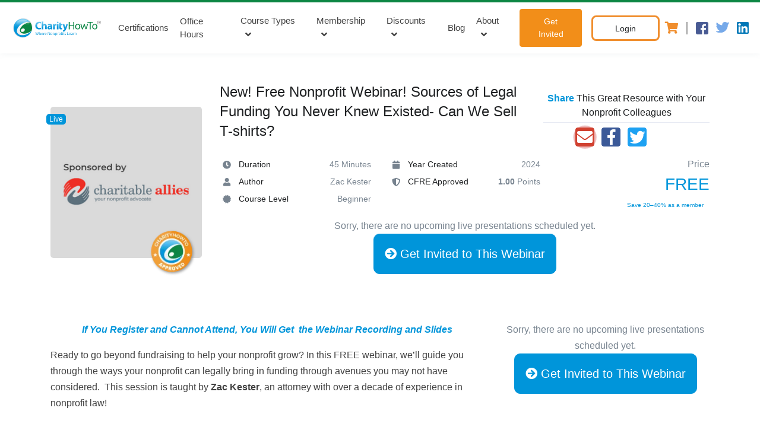

--- FILE ---
content_type: text/html; charset=UTF-8
request_url: https://www.charityhowto.com/nonprofit-webinar/Sources-of-Legal-Charity-Fundraising-Courses
body_size: 25916
content:
<!doctype html>
<html lang="en">

<head>
    <meta charset="UTF-8">
    <meta http-equiv="X-UA-Compatible" content="IE=edge">
    <meta name="viewport" content="width=device-width, initial-scale=1, shrink-to-fit=no">
    <!-- HTML5 shim and Respond.js for IE8 support of HTML5 elements and media queries -->
    <!-- WARNING: Respond.js doesn't work if you view the page via file:// -->
    <!--[if lt IE 9]>
  <script src="https://oss.maxcdn.com/html5shiv/3.7.3/html5shiv.min.js"></script>
  <script src="https://oss.maxcdn.com/respond/1.4.2/respond.min.js"></script>
<![endif]-->
    <meta name="facebook-domain-verification" content="x6bxrhjb54ebhm4s5uul3p5x975372" />

    <title>Sources of Legal Charity Fundraising Courses</title>
    <meta name="description" content="Expand Your Nonprofit&#039;s Funding Legally Beyond Fundraising: Insights from Attorney Zac Kester on Diversifying Revenue, Pricing Strategies, and Risk Avoidance.">
    <link rel="canonical" href="https://www.charityhowto.com/nonprofit-webinar/Sources-of-Legal-Charity-Fundraising-Courses" />
    <link rel="shortcut icon" href="/favicon.ico" type="image/x-icon">
    <link rel="icon" href="/favicon.ico" type="image/x-icon">
                <link media="all" type="text/css" rel="stylesheet" href="https://www.charityhowto.com/assets/vendor/font-awesome/css/fontawesome-all.min.css">
    <link media="all" type="text/css" rel="stylesheet" href="https://www.charityhowto.com/assets/vendor/font-icon/css/cht.css">
    <link media="all" type="text/css" rel="stylesheet" href="https://www.charityhowto.com/assets/css/theme-custom.min.css">
    <link media="all" type="text/css" rel="stylesheet" href="https://www.charityhowto.com/assets/vendor/animate.css/animate.min.css">
    <link media="all" type="text/css" rel="stylesheet" href="https://www.charityhowto.com/assets/vendor/hs-megamenu/src/hs.megamenu.css">
        <link media="all" type="text/css" rel="stylesheet" href="https://www.charityhowto.com/assets/vendor/custombox/dist/custombox.min.css">

<script>
    (function(i,s,o,g,r,a,m){i['GoogleAnalyticsObject']=r;i[r]=i[r]||function(){
        (i[r].q=i[r].q||[]).push(arguments)},i[r].l=1*new Date();a=s.createElement(o),
            m=s.getElementsByTagName(o)[0];a.async=1;a.src=g;m.parentNode.insertBefore(a,m)
    })(window,document,'script','//www.google-analytics.com/analytics.js','ga');
    ga('create', 'UA-8498159-3', 'auto');
    ga('require', 'displayfeatures');
    ga('require', 'linkid', 'linkid.js');
    ga('require', 'ec');
</script>

<link rel="preconnect" href="https://fonts.gstatic.com">
<link rel="preload" href="https://fonts.googleapis.com/css2?family=Poppins:wght@100;300;400;500;600;700;800;900&display=swap" rel="stylesheet">

<script src="https://www.charityhowto.com/assets/vendor/jquery/dist/jquery.min.js"></script>


<script src="https://www.charityhowto.com/js/client/app.min.js?v=1.106"></script>

<script type="text/javascript">
    window.dataLayer = window.dataLayer || [];
</script>
<script>

document.addEventListener('om.Optin.success', function(event) {
    const email = event.detail.Optin.data.fields.email;
   
    var timeOut = 10000;
    var key = '6Lf9nmYUAAAAALqJTSH41n_jvQP9PS_EXKTsMQn8';
    action = 'subscribe';

    grecaptcha.ready(function() {

        recaptchaTimeout(timeOut, grecaptcha.execute(key, {"action": action}))
            .then(function(token) {
                $.post( "https://www.charityhowto.com/third-party-post", { 'email' : email, 'g-recaptcha-response' : token } , function( data ) {
                console.log(JSON.stringify(data));
                if(data.isnewemail){
                    ga('send', 'event', 'subscribe', 'submit', 'optinmonster', 0);
                }
   
                })
                .fail(function(error) {
                console.log( error );
                });
            });
    });
});

</script><!-- Google Tag Manager -->
<script>(function(w,d,s,l,i){w[l]=w[l]||[];w[l].push({'gtm.start':
new Date().getTime(),event:'gtm.js'});var f=d.getElementsByTagName(s)[0],
j=d.createElement(s),dl=l!='dataLayer'?'&l='+l:'';j.async=true;j.src=
'https://www.googletagmanager.com/gtm.js?id='+i+dl+ '&gtm_auth=3y-yrVGphJMxj598J_U-tQ&gtm_preview=env-2&gtm_cookies_win=x';f.parentNode.insertBefore(j,f);
})(window,document,'script','dataLayer','GTM-KMFF2XX');</script>
<!-- End Google Tag Manager -->

<link media="all" type="text/css" rel="stylesheet" href="https://www.charityhowto.com/assets/vendor/custombox/dist/custombox.min.css">
<style>
    .video {
        width: 100%;
        /*border: 1px solid black;*/
        /*border-bottom: 5px solid black;*/
    }

    .wrapper {
        display: table;
        width: auto;
        position: relative;
        width: 100%;
    }

    .playpause {
        background-image: url(/assets/images/video-play.png);
        background-repeat: no-repeat;
        width: 50%;
        height: 50%;
        position: absolute;
        left: 0%;
        right: 0%;
        top: 0%;
        bottom: 0%;
        margin: auto;
        background-size: contain;
        background-position: center;
    }
</style>
<script>
    function showDetails(value, name, image, description, slug, slugs, numberVariationsAvailable) {
 
        if(slugs.length > 0){
            slugsTemp =  slugs.split(",");
        }else{
            slugsTemp =  [];
        }

        var valueType = value.getAttribute("data-line-time-cer-box");
        const valueTypeOpen = document.getElementById("first-my");
        if (valueType === valueType) {
            valueTypeOpen.style.display = "block";
        }

        if(slugsTemp.length > 0){

            var htmlHrefDetails = "";
            if(numberVariationsAvailable >= 1){
                htmlHrefDetails = ` or `
            }

            for (const iterator of slugsTemp) {
                htmlHrefDetails += `<a href="/nonprofit-webinar/${iterator}?list=" class="btn btn-sm btn-outline-primary transition-3d-hover">Available On-demand</a> `;
            }        

            var htmlModalTwo = `
                <button type="button" class="close btn-close" onclick="hideDetails()">
                    <span aria-hidden="true">&times;</span>
                </button>
                <div class="row g-0">
                <div class="alert alert-success" role="alert" style="font-size: 12px;">
                    Both live OR recorded versions of this webinar will help you achieve your certification!
                </div>                                       
                    <div class="col-md-4">
                        <img src="${image}" class="img-fluid rounded-start" alt="..." />
                    </div>
                    <div class="col-md-8">
                        <div class="card-body">
                            <h5 class="card-title me-3 title-certification-size">
                                ${name}
                            </h5>
                            <p class="card-text description-certification-size">
                                ${description}
                            </p>
                            ${numberVariationsAvailable >= 1 ? `<a href="/nonprofit-webinar/${slug}?list=" class="btn btn-sm btn-outline-primary transition-3d-hover">Available Live</a>` : ''}
                            ${htmlHrefDetails}                     
                        </div>
                    </div>
                </div>`;    
            }else{
                var htmlModalTwo = `
                <button type="button" class="close btn-close" onclick="hideDetails()">
                    <span aria-hidden="true">&times;</span>
                </button>
                <div class="row g-0">
                    <div class="col-md-4">
                        <img src="${image}" class="img-fluid rounded-start" alt="..." />
                    </div>
                    <div class="col-md-8">
                        <div class="card-body">
                            <h5 class="card-title me-3 title-certification-size">
                                ${name}
                            </h5>
                            <p class="card-text description-certification-size">
                                ${description}
                            </p>                        
                            <a href="/nonprofit-webinar/${slug}?list=" class="btn btn-sm btn-outline-primary transition-3d-hover">Available Live</a>
                        </div>
                    </div>
                </div>`;    
            }

        $(document).ready(function() {
            $(".card-webinar-certification").empty();
            $(".card-webinar-certification").append(htmlModalTwo);
        });

    }

    function hideDetails() {
        const valueTypeOpen = document.getElementById("first-my");
        valueTypeOpen.style.display = "none";
    }

    function renderHtmlViewProducts(products, certificates, IdUser) {

        var viewHtmlLineTime = "";
        var numberPorcentage = 0;

        // Numero de productos requeridos
        var numberProductsRequired = products.length;

        // Numero de certificados que coinciden
        var numberExistingCertificates = 0;

        // Si no hay login (usuario 0) o (certificados hay 0) devolvemos solo productos con candado
        if (IdUser == 0 || certificates.length == 0) {
            for (let key of products) {
                var name = (key.name.replace(/['"]+/g, '')).replace(/(\r\n|\n|\r)/gm, "");
                var image = key.image_url;
                var description = ((key.short_description.substring(0, 100)).replace(/['"]+/g, '')).replace(/(\r\n|\n|\r)/gm, "")+"...";
                var slug = key.slug;
                var existAvalaibleVariation = key.variations_exists_available_count;  
                
                var slugs = [];
                for (const iteratorTemp of key.auxiliary_products) {
                    slugs.push(iteratorTemp.slug);
                }      

                viewHtmlLineTime += `            
                <button class="line-time-cer-box" data-line-time-cer-box="first" onclick="showDetails(this, '${name}','${image}','${description}','${slug}','${slugs}','${existAvalaibleVariation}')">
                    <div class="line-time-cer-img">
                        <img src="/assets/img/home/medal.svg" alt="medal" class="medal-active" />
                        <div class="brillo-main">
                            <div class="brillo-child"></div>
                            <div class="brillo-child"></div>
                        </div>
                        <img src="${image}" class="img-fluid rounded-circle" />
                        <div class="line-time-box-triangule hidden-tablet"></div>
                    </div>
                    <div class="point-line-time hidden-tablet"></div>
                </button>                  
                `;
            }
        } else {

            for (let key of products) {
                var found = certificates.find(certificate => certificate.product_id == key.id);
                var name = (key.name.replace(/['"]+/g, '')).replace(/(\r\n|\n|\r)/gm, "");
                var image = key.image_url;
                var description = ((key.short_description.substring(0, 100)).replace(/['"]+/g, '')).replace(/(\r\n|\n|\r)/gm, "")+"...";
                var slug = key.slug;
                var existAvalaibleVariation = key.variations_exists_available_count;  
                // var slug2 = key.auxiliary_product != null ? key.auxiliary_product.slug : null;         
                // console.log(key);
                var slugs = [];
                for (const iteratorTemp of key.auxiliary_products) {
                    slugs.push(iteratorTemp.slug);
                }      

                if(found === undefined){
                    // Pregunta si existe entre los productos auxiliares, alguno que tenga un certificado completado
                    for (let key2 of key.auxiliary_products) {
                        found = certificates.find(certificate => certificate.product_id == key2.id);  
                        if(found){
                            break;
                        }
                    }
                }

                if (found === undefined) {
                    viewHtmlLineTime += `            
                    <button class="line-time-cer-box" data-line-time-cer-box="first" onclick="showDetails(this, '${name}','${image}','${description}','${slug}','${slugs}','${existAvalaibleVariation}')">
                        <div class="line-time-cer-img">
                            <img src="/assets/img/home/medal.svg" alt="medal" class="medal-active" />
                            <div class="brillo-main">
                                <div class="brillo-child"></div>
                                <div class="brillo-child"></div>
                            </div>
                            <img src="${image}" class="img-fluid rounded-circle" />
                            <div class="line-time-box-triangule hidden-tablet"></div>
                        </div>
                        <div class="point-line-time hidden-tablet"></div>
                    </button>`;
                } else {
                    numberExistingCertificates++;
                    viewHtmlLineTime += `            
                    <button class="line-time-cer-box active" data-line-time-cer-box="first" onclick="showDetails(this, '${name}','${image}','${description}','${slug}','${slugs}','${existAvalaibleVariation}')">
                        <div class="line-time-cer-img">
                            <img src="/assets/img/home/medal.svg" alt="medal" class="medal-active" />
                            <div class="brillo-main">
                                <div class="brillo-child"></div>
                                <div class="brillo-child"></div>
                            </div>  
                            <img src="${image}" class="img-fluid rounded-circle" />
                            <div class="line-time-box-triangule hidden-tablet"></div>
                        </div>
                        <div class="point-line-time hidden-tablet"></div>
                    </button>`;
                }
            }
        }

        numberPorcentage = (numberExistingCertificates * 100) / numberProductsRequired;
        return [viewHtmlLineTime, numberPorcentage.toFixed()];
    }

    function renderHtmlVPorcentage(IdUser, numberPorcentaje, existsCertificateCompetency) {

        // console.log(IdUser, numberPorcentaje, existsCertificateCompetency, "Desde porcentaje!");

        var htmlPorcentageInfo = "";
        var htmlDownload = ""
        if (IdUser != 0) {

            if (existsCertificateCompetency == undefined) {
                htmlDownload = `
                    <a href="#" class="download-btn-certificate-modal disable">
                        View Certificate
                        <i class="demo-icon icon-fi-rr-diploma-1"></i>
                    </a>`;
            } else {
                htmlDownload = `
                    <a href="/certification/${existsCertificateCompetency.random_url}" class="download-btn-certificate-modal">
                        View Certificate
                        <i class="demo-icon icon-fi-rr-diploma-1"></i>
                    </a>`;
            }

            htmlPorcentageInfo = `
            <div class="porcentage-info-main">
                <div class="porcentage-number-box">
                    <h4>${numberPorcentaje}%</h4>
                    <p>Certification Progress</p>
                </div>
                <div class="progress progress-certificate" style="height: 6px">
                    <div class="progress-bar bg-success" role="progressbar" aria-label="Success example" style="width: ${numberPorcentaje}%" aria-valuenow="${numberPorcentaje}" aria-valuemin="0" aria-valuemax="100"></div>
                </div>
                ${htmlDownload}
            </div>`;
        }else{
            htmlPorcentageInfo  = `<div class="porcentage-info-main"></div>`;
        }
        return htmlPorcentageInfo;
    }

    function renderHtmlViewCompetency(competencies, certificates, IdUser) {
        // console.log(competencies.length);
        var carusel2 = "";
        var i = 0;
        var pendingCompetencies = 0;
        for (let key of competencies) {

            console.log(key);

            var validateActive = '';

            if (i == 0) {
                validateActive = 'active';
            }

            var category = key.competency_category == null ? 'General Category' : key.competency_category.name;
            var name = key.name;
            var description = key.short_description == null ? '' : key.short_description;

            var ResultLineTimeCertificate = renderHtmlViewProducts(key.products, certificates, IdUser); // return 2 values in array
            var htmlLineTimeCertificate = ResultLineTimeCertificate[0]; // 1) html
            var numberPorcentaje = ResultLineTimeCertificate[1]; // 2) value porcentage
            if (numberPorcentaje < 100) {
                pendingCompetencies++;
            }

            var existsCertificateCompetency = certificates.find(certificate => certificate.competency_id == key.id);
            var htmlPorcentageInfo = renderHtmlVPorcentage(IdUser, numberPorcentaje, existsCertificateCompetency);

            i++;

            carusel2 += `
        <div class="carousel-item ${validateActive}"> 
            <div class="item-certificate-main">
                <div class="tag-category-box"><img src="/assets/img/home/tag-category.svg" />
                    <p>${category}</p>
                </div>
                <div class="title-item-certificate-item">
                    <h2>${name}...</h2>
                    <p class="legal-certificate-modal hidden-mobile">
                        ${description}
                    </p>
                </div>
                <div class="line-time-certificate-main">
                    <div class="line-time-certificate-boxes">
                        ${htmlLineTimeCertificate}
                    </div>
                    <div class="line-time-certificate hidden-tablet"></div>
                </div>                    
                ${htmlPorcentageInfo}
                
            </div>
        </div>`;

            var carusel3 =
                `<div class="carousel-inner">
                <div class="card mb-3 card-webinar-certification" id="first-my">                        
                </div>
            ${carusel2}
        </div>
        <div class="controles-carusel-items-certificates">
            <a class="carousel-control-prev" href="#carouselCertificateControls" role="button" data-slide="prev">
                <i class="icon-arrow-left"></i>
            </a>
            <p></p>
            <a class="carousel-control-next" href="#carouselCertificateControls" role="button" data-slide="next">
                <i class="icon-arrow-right"></i>
            </a>
        </div>                    
        `

            $(document).ready(function() {
                $(".carusel-items-certificates").empty();
                $(".carusel-items-certificates").append(carusel3);
                $(".pendingCompetencies").html(pendingCompetencies);
            });
        }
    }

    function getCompetenciesCertificates(IdProduct, IdUser) {

        $(".carusel-items-certificates").empty();
        $(".pendingCompetencies").html('0');
        
        var competencies = {};
        $.ajax({
            url: '/api/v2/utilities/competencies/' + IdProduct + '/' + IdUser,
            data: {},
            type: 'GET',
            dataType: 'json',
            contentType: 'application/json',
            success: function(data) {
                // console.log(data)
                if (data.status == 'OK') {
                    if (data.competencies.length > 0) {
                        renderHtmlViewCompetency(data.competencies, data.certificates, IdUser)
                    } else {
                        // console.log("No hay resultados");
                    }
                }
            },
            error: function(xhr, status) {
                console.log("Error en la solicitud");
            },
        });
    }
</script>
<div class="modal fade" id="modalSmallCertificate" tabindex="-1" role="dialog" aria-labelledby="exampleModalLabel" aria-hidden="true">
    <div class="modal-dialog modal-dialog-centered modal-certificate-small modal-lg">
        <div class="modal-content">
            <div class="modal-body modal-body-certificate-small">
                <button type="button" class="close btn-close" data-dismiss="modal" aria-label="Close">
                    <span aria-hidden="true">&times;</span>
                </button>
                <div class="certificate-left">
                    <div class="certificate-header-mobile">
                        <h2 class="title-m-certificate-small">
                            This Webinar is part of a certification path!
                        </h2>
                        <img src="/assets/img/home/cup.svg" class="cup-img hidden-desktop" alt="cup" />
                    </div>
                                        <div id="carouselCertificateControls" class="carousel slide carusel-items-certificates" data-ride="carousel" data-interval="false">

                    </div>


                    <div class="card mb-3 card-webinar-certification" id="first-my">
                    </div>
                </div>
                <div class="certificate-right-small hidden-desktop-s">
                    <img src="/assets/img/home/cup.svg" alt="cup" />
                    <a href="https://www.charityhowto.com/the-charityHowTo-certifications-faqs" target="_blank" class="btn btn-sm btn-outline-success transition-3d-hover mr-2" style="font-size: 14px; width: fit-content; padding: 10px;">Certifications FAQ's</a>
                </div>
            </div>
        </div>
    </div>
</div>
<script>
    window.twttr = (function(d, s, id) {
        var js, fjs = d.getElementsByTagName(s)[0],
            t = window.twttr || {};
        if (d.getElementById(id)) return t;
        js = d.createElement(s);
        js.id = id;
        js.src = "https://platform.twitter.com/widgets.js";
        fjs.parentNode.insertBefore(js, fjs);

        t._e = [];
        t.ready = function(f) {
            t._e.push(f);
        };

        return t;
    }(document, "script", "twitter-wjs"));

    window.fbAsyncInit = function() {
        FB.init({
            appId: '1602747583336144',
            xfbml: true,
            version: 'v2.3'
        });
    };

    (function(d, s, id) {
        var js, fjs = d.getElementsByTagName(s)[0];
        if (d.getElementById(id)) {
            return;
        }
        js = d.createElement(s);
        js.id = id;
        js.src = "//connect.facebook.net/en_US/sdk.js";
        fjs.parentNode.insertBefore(js, fjs);
    }(document, 'script', 'facebook-jssdk'));
</script>
<script>
    ! function(d, s, id) {
        var js, fjs = d.getElementsByTagName(s)[0],
            p = /^http:/.test(d.location) ? 'http' : 'https';
        if (!d.getElementById(id)) {
            js = d.createElement(s);
            js.id = id;
            js.src = p + '://platform.twitter.com/widgets.js';
            fjs.parentNode.insertBefore(js, fjs);
        }
    }(document, 'script', 'twitter-wjs');
</script>



<!-- <script src="https://www.charityhowto.com/js/client/ga4events.js"></script> -->
<script src="https://www.charityhowto.com/js/charity/modules/ga4events.min.js"></script>

<meta name="msvalidate.01" content="347E89D2CC0582C88DEB88A9BD9FFD74" />
</head>

<body>
        <!-- Google Tag Manager (noscript) -->
    <noscript><iframe src="https://www.googletagmanager.com/ns.html?id=GTM-KMFF2XX&gtm_auth=3y-yrVGphJMxj598J_U-tQ&gtm_preview=env-2&gtm_cookies_win=x" height="0" width="0" style="display:none;visibility:hidden"></iframe></noscript>
    <!-- End Google Tag Manager (noscript) -->
        <!-- ========== HEADER ========== -->
<header id="header" class="u-header  u-header--abs-top u-header--show-hide" data-header-fix-effect="slide" data-header-fix-moment="300">
    <div class="u-header__section">
        <div class="u-header__section-box" style="">
                    </div>
        <!-- Topbar -->

        <!-- End Topbar -->
        <div id="logoAndNav" class="contain-main-menu">
            <!-- Nav -->
            <nav class="js-mega-menu navbar navbar-expand-md u-header__navbar u-header__navbar--no-space">
                <!-- Logo -->
                <a class="navbar-brand" href="https://www.charityhowto.com" aria-label="CharityHowTo">
                <div class="logo" aria-label="logo CharityHowTo">
    <?xml version="1.0" encoding="utf-8"?>
<!-- Generator: Adobe Illustrator 24.3.0, SVG Export Plug-In . SVG Version: 6.00 Build 0)  -->
<svg version="1.1" id="Layer_1" xmlns="http://www.w3.org/2000/svg" xmlns:xlink="http://www.w3.org/1999/xlink" x="0px" y="0px"
	 viewBox="0 0 538.1 142" style="enable-background:new 0 0 538.1 142;" xml:space="preserve">
<style type="text/css">
	.st00{fill:url(#SVGID_1_);}
	.st1{fill:#0B8644;}
	.st2{fill:url(#SVGID_2_);}
	.st3{fill:url(#SVGID_3_);fill-opacity:0.15;}
	.st4{fill:url(#SVGID_4_);}
	.st5{opacity:0.73;fill:url(#SVGID_5_);}
	.st6{fill:#404040;}
</style>
<title>CharityHowTo</title>
<linearGradient id="SVGID_1_" gradientUnits="userSpaceOnUse" x1="612.3222" y1="869.5124" x2="612.3222" y2="955.9411" gradientTransform="matrix(0.4285 0 0 0.4285 -28.005 -337.1676)">
	<stop  offset="0" style="stop-color:#8ED8F8"/>
	<stop  offset="1" style="stop-color:#0095DA"/>
</linearGradient>
<path class="st00" d="M176.5,72.1c-2.3,0.9-4.9,1.3-7.4,1.3c-7.9,0-12.5-5-12.5-12.9c0-8.8,5.4-13,12.5-13c2.6,0,5.1,0.4,7.4,1.4
	l1.8-7.1c-3.1-1.2-6.3-1.9-9.7-1.8c-11.9,0-21.4,7.4-21.4,20.9c0,11.2,7,19.8,20.6,19.8c3.4,0.1,6.9-0.4,10.1-1.8L176.5,72.1
	L176.5,72.1z M181.1,80.2h8.9v-17c0-0.7,0.1-1.3,0.3-2c0.7-1.9,2.4-3.1,4.4-3.1c3.3,0,4.5,2.6,4.5,6.3v15.6h8.9V63.5
	c0-8.5-4.3-12.4-10-12.4c-1.6,0-3.2,0.3-4.5,1.1c-1.3,0.7-2.6,1.7-3.4,2.9h-0.1V38.7h-8.9v41.5H181.1z M237.1,63.3
	c0-6.7-3-12.3-12.5-12.3c-3.9-0.1-7.7,0.8-11.1,2.4l1.7,5.8c2.4-1.3,5.1-2.1,7.9-2.1c4.3,0,5.2,2.1,5.2,3.7v0.4
	c-10.1-0.1-16.8,3.6-16.8,10.9c0,4.9,3.9,8.8,8.8,8.8c0.1,0,0.3,0,0.4,0c3.1,0.1,6.1-1.1,8.2-3.6h0.1l0.6,2.9h8
	c-0.3-2.3-0.4-4.7-0.4-6.9L237.1,63.3L237.1,63.3z M242,80.2h8.9V65.8c0-0.7,0.1-1.3,0.2-2c0.6-2.8,2.8-4.4,6.1-4.4
	c0.8,0,1.6,0.1,2.3,0.3v-8.5c-0.7-0.1-1.2-0.1-1.9-0.1c-3.6,0.1-6.7,2.4-7.7,5.9h-0.2l-0.3-5.2h-7.7c0.1,2.4,0.2,5.2,0.2,9.4
	L242,80.2L242,80.2z M271,80.2V51.7h-8.9v28.5H271z M274.8,46.3v23.5c0,4,0.8,6.8,2.4,8.4c1.8,1.7,4.2,2.6,6.7,2.6
	c2,0.1,3.9-0.2,5.8-0.8l-0.1-6.7c-0.9,0.2-1.8,0.2-2.7,0.2c-2.7,0-3.4-1.6-3.4-5V58.2h6.3v-6.5h-6.3v-7.8L274.8,46.3L274.8,46.3z
	 M291.6,51.7L302,77.8c0.2,0.4,0.3,1,0.4,1.4c0,0.4-0.2,0.9-0.4,1.3c-0.9,1.4-2.2,2.7-3.7,3.6c-1.2,0.8-2.4,1.2-3.9,1.6l1.9,7.5
	c3.2-0.4,6.2-1.8,8.5-3.9c3.2-2.9,6-7.4,10-18.8l6.7-18.8H312l-3.4,14c-0.4,1.7-0.9,3.8-1.2,5.3h-0.2c-0.3-1.6-0.9-3.6-1.4-5.3
	l-4.2-14h-9.9V51.7z M266.6,39.3c-2.4,0-4.4,2-4.4,4.4c0,2.4,2,4.4,4.4,4.4c2.4,0,4.4-2,4.4-4.4C270.9,41.3,269,39.3,266.6,39.3z
	 M228.4,69.8c0,0.6,0,1-0.2,1.6c-0.7,2-2.6,3.3-4.5,3.2c-1.8,0.2-3.3-1.1-3.4-2.9c0-0.1,0-0.3,0-0.4c0-3.4,3.7-4.5,8.3-4.4
	L228.4,69.8z"/>
<path class="st1" d="M325.5,40.8v39.4h5.1V61.7h19v18.4h5.1V40.8h-5.1v16.5h-19V40.8H325.5z M373.1,51.3c-7.8,0-14,5.5-14,15
	c0,8.9,5.9,14.5,13.5,14.5c6.8,0,14.1-4.5,14.1-15C386.8,57.1,381.2,51.3,373.1,51.3z M373,55.1c6.1,0,8.4,6.1,8.4,10.9
	c0,6.3-3.7,11-8.5,11c-4.9,0-8.5-4.7-8.5-10.9C364.4,60.8,366.9,55.1,373,55.1L373,55.1z M387.4,51.9l8.5,28.2h4.7l4.5-13.4
	c1-3.1,1.9-6.2,2.6-9.3h0.1c0.7,3.1,1.6,6.2,2.6,9.2l4.3,13.4h4.7l9.1-28.2h-5.1l-4,14.2c-0.9,3-1.7,6.1-2.1,9.1H417
	c-0.7-2.9-1.4-5.8-2.4-9.2l-4.4-14h-4.2l-4.7,14.4c-0.9,3.1-1.9,6.1-2.6,9h-0.2c-0.6-2.9-1.3-5.8-2.1-9l-3.8-14.4H387.4z
	 M437.3,80.1h5.2v-35h12v-4.3h-29.2v4.3h12V80.1L437.3,80.1z M464.4,51.3c-7.8,0-14,5.5-14,15c0,8.9,5.9,14.5,13.5,14.5
	c6.8,0,14.1-4.5,14.1-15C477.9,57.1,472.5,51.3,464.4,51.3L464.4,51.3z M464.2,55.1c6.1,0,8.4,6.1,8.4,10.9c0,6.3-3.7,11-8.5,11
	s-8.5-4.7-8.5-10.9C455.6,60.8,458.1,55.1,464.2,55.1L464.2,55.1z"/>
<linearGradient id="SVGID_2_" gradientUnits="userSpaceOnUse" x1="664.6404" y1="995.0244" x2="664.6404" y2="1041.7223" gradientTransform="matrix(0.4285 0 0 0.4285 -28.005 -337.1676)">
	<stop  offset="0" style="stop-color:#8ED8F8"/>
	<stop  offset="1" style="stop-color:#0095DA"/>
</linearGradient>
<path class="st2" d="M153,110.1l2.1-7.9c0.4-1.7,0.8-3.2,1.1-4.9l0,0c0.2,1.7,0.6,3.3,1,4.9l1.9,7.9h2l4.2-15.1h-2l-2,7.5
	c-0.4,1.9-0.9,3.6-1.2,5.2l0,0c-0.2-1.6-0.7-3.3-1.1-5.2l-1.8-7.7h-2l-2,7.5c-0.6,2-1,3.8-1.2,5.2l0,0c-0.2-1.4-0.7-3.3-1.1-5.2
	l-1.8-7.7h-2l3.8,15.1L153,110.1z M167.2,110.1h2v-6.5c0-0.3,0-0.7,0.1-0.9c0.3-1.1,1.4-1.9,2.7-1.9c1.9,0,2.4,1.4,2.4,3.2v6.2h2
	v-6.4c0-3.8-2.3-4.7-3.8-4.7c-0.7,0-1.4,0.2-2,0.6s-1.1,0.8-1.4,1.3l0,0v-6.8h-2V110.1L167.2,110.1z M188.2,105.1
	c0-0.3,0.1-0.6,0.1-0.9c0-2-1-5.1-4.4-5.1c-3.1,0-5.1,2.6-5.1,5.8c0,3.2,2,5.4,5.3,5.4c1.2,0,2.4-0.2,3.6-0.7l-0.3-1.4
	c-1,0.4-2,0.6-3,0.6c-1.9,0.1-3.6-1.3-3.7-3.2c0-0.2,0-0.3,0-0.6h7.5V105.1z M180.7,103.6c0.1-1.3,1-3.2,3-3.2c2.2,0,2.8,2,2.7,3.2
	H180.7z M190.8,110.1h2v-5.8c0-0.3,0-0.6,0.1-0.9c0.1-1.3,1.2-2.4,2.7-2.6c0.2,0,0.4,0,0.7,0.1v-1.9c-0.2,0-0.3-0.1-0.6-0.1
	c-1.4,0-2.7,1-3,2.3h-0.1l-0.1-2.1h-1.8c0.1,1,0.1,2.1,0.1,3.3V110.1L190.8,110.1z M206.6,105.1c0-0.3,0.1-0.6,0.1-0.9
	c0-2-0.9-5.1-4.4-5.1c-3.1,0-5.1,2.6-5.1,5.8c0,3.2,2,5.4,5.3,5.4c1.2,0,2.4-0.2,3.6-0.7l-0.3-1.4c-1,0.4-2,0.6-3,0.6
	c-1.9,0.1-3.6-1.3-3.7-3.2c0-0.2,0-0.3,0-0.6h7.5V105.1z M198.9,103.6c0.1-1.3,1-3.2,3-3.2c2.2,0,2.8,2,2.7,3.2H198.9z M215.5,110.1
	v-6.4c0-2.4,0-4.3-0.1-6.2h0.1c0.9,1.8,1.8,3.4,2.9,5l4.8,7.7h2v-15h-1.8v6.3c0,2.3,0.1,4.2,0.2,6.2l0,0c-0.8-1.7-1.7-3.3-2.7-4.9
	l-4.8-7.7H214v15.1L215.5,110.1z M233,99c-3,0-5.3,2.1-5.3,5.8c0,3.4,2.2,5.5,5.2,5.5c2.7,0,5.3-1.8,5.3-5.8
	C238.1,101.2,236.1,99,233,99L233,99z M233,100.5c2.3,0,3.2,2.3,3.2,4.1c0,2.4-1.4,4.2-3.2,4.2c-1.8,0-3.3-1.8-3.3-4.1
	C229.5,102.7,230.6,100.5,233,100.5L233,100.5z M240.6,110.1h2v-6.4c0-0.3,0-0.7,0.1-0.9c0.3-1.2,1.4-2,2.7-2c1.9,0,2.4,1.4,2.4,3.2
	v6.2h2v-6.4c0-3.7-2.3-4.5-3.8-4.5c-1.4,0-2.9,0.8-3.6,2l0,0l-0.1-1.8h-1.9c0.1,0.9,0.1,1.8,0.1,2.9V110.1L240.6,110.1z
	 M253.1,114.5h1.9v-5.9l0,0c0.8,1.1,2,1.8,3.3,1.7c2.6,0,4.9-1.9,4.9-5.8c0-3.3-2-5.4-4.5-5.4c-1.6-0.1-3,0.8-3.9,2.1l0,0l-0.1-1.9
	h-1.8c0,1,0.1,2.1,0.1,3.6L253.1,114.5L253.1,114.5z M254.9,103.9c0.1-1.7,1.4-3.1,3.1-3.2c2.1,0,3.2,1.9,3.2,4
	c0,2.4-1.2,4.2-3.3,4.2c-1.4,0-2.6-1-2.9-2.3c0-0.2-0.1-0.6-0.1-0.8L254.9,103.9z M265.7,110.1h2v-5.8c0-0.3,0-0.6,0.1-0.9
	c0.1-1.3,1.2-2.4,2.7-2.6c0.2,0,0.4,0,0.7,0.1v-1.9c-0.2,0-0.3-0.1-0.6-0.1c-1.4,0-2.7,1-3,2.3h-0.1l-0.1-2.1h-1.8
	c0.1,1,0.1,2.1,0.1,3.3V110.1z M277.4,99c-3,0-5.3,2.1-5.3,5.8c0,3.4,2.2,5.5,5.2,5.5c2.7,0,5.4-1.8,5.4-5.8
	C282.6,101.2,280.5,99,277.4,99L277.4,99z M277.4,100.5c2.3,0,3.2,2.3,3.2,4.1c0,2.4-1.4,4.2-3.3,4.2c-1.9,0-3.3-1.8-3.3-4.1
	C274,102.7,275,100.5,277.4,100.5L277.4,100.5z M287.1,110.1v-9.3h2.7v-1.4h-2.7v-0.6c0-1.7,0.4-3.1,2.1-3.1c0.4,0,0.9,0.1,1.2,0.2
	l0.2-1.6c-0.6-0.2-1.1-0.3-1.7-0.3c-1,0-1.9,0.3-2.7,1c-0.9,1-1.3,2.4-1.2,3.8v0.6h-1.6v1.4h1.6v9.3L287.1,110.1z M293.5,110.1V99.3
	h-1.9v10.8H293.5z M292.5,95.1c-0.7,0-1.2,0.4-1.2,1.1c0,0,0,0,0,0.1c0,0.7,0.6,1.2,1.2,1.2c0.7,0,1.2-0.6,1.2-1.2
	S293.1,95.1,292.5,95.1z M297.1,97.3v2h-1.7v1.4h1.7v5.9c-0.1,1,0.1,2,0.8,2.8c0.6,0.6,1.3,0.9,2.1,0.9c0.6,0,1.2-0.1,1.8-0.3
	l-0.1-1.4c-0.3,0.1-0.8,0.1-1.1,0.1c-1.1,0-1.4-0.8-1.4-2.1v-5.8h2.8v-1.4h-2.8v-2.6L297.1,97.3L297.1,97.3z M303.3,109.6
	c0.9,0.6,2,0.8,3,0.8c2.6,0,4-1.3,4-3.2c0-1.6-1-2.6-2.8-3.2c-1.4-0.6-2.1-0.9-2.1-1.9c0-1,0.7-1.4,1.8-1.4c0.8,0,1.6,0.2,2.2,0.7
	l0.4-1.4c-0.8-0.4-1.8-0.7-2.7-0.7c-2.3,0-3.8,1.4-3.8,3.1c0,1.3,0.9,2.3,2.9,3.1c1.4,0.6,2,1,2,2c0,1-0.7,1.6-2.1,1.6
	c-0.9,0-1.8-0.3-2.6-0.8L303.3,109.6z M317.8,110.2h8.3v-1.7h-6.4V95.1h-2v15.1H317.8z M336.6,105.1c0-0.3,0.1-0.7,0.1-0.9
	c0-2-0.9-5.1-4.4-5.1c-3.1,0-5.1,2.6-5.1,5.8c0,3.2,2,5.4,5.3,5.4c1.2,0,2.4-0.2,3.6-0.7l-0.3-1.4c-1,0.4-2,0.6-3,0.6
	c-1.9,0.1-3.6-1.3-3.7-3.2c0-0.2,0-0.3,0-0.6L336.6,105.1z M329.1,103.7c0.1-1.3,1-3.2,3-3.2c2.2,0,2.8,2,2.8,3.2H329.1z
	 M346.7,103.5c0-2.2-0.8-4.4-4.1-4.4c-1.2,0-2.4,0.3-3.6,1l0.4,1.3c0.9-0.6,1.8-0.8,2.8-0.8c1.2-0.1,2.3,0.8,2.4,2
	c0,0.2,0,0.3,0,0.6v0.2c-4.2,0-6.5,1.4-6.5,4c0,1.7,1.3,3.1,3.1,3.1c0.1,0,0.2,0,0.2,0c1.3,0,2.6-0.6,3.3-1.6h0.1l0.1,1.3h1.8
	c-0.1-0.9-0.2-1.8-0.2-2.6L346.7,103.5L346.7,103.5z M344.8,106.5c0,0.2,0,0.4-0.1,0.7c-0.3,1.1-1.4,1.9-2.7,1.8
	c-1,0.1-1.8-0.7-1.9-1.6c0-0.1,0-0.2,0-0.2c0-2.1,2.4-2.4,4.5-2.4L344.8,106.5z M349.9,110.1h2v-5.8c0-0.3,0-0.6,0.1-0.9
	c0.1-1.3,1.2-2.4,2.7-2.6c0.2,0,0.4,0,0.7,0.1v-1.9c-0.2,0-0.3-0.1-0.6-0.1c-1.4,0-2.7,1-3,2.3h-0.1l-0.1-2.1h-1.7
	c0.1,1,0.1,2.1,0.1,3.3L349.9,110.1L349.9,110.1z M357.3,110.1h2v-6.5c0-0.3,0-0.7,0.1-0.9c0.3-1.2,1.4-2,2.7-2
	c1.9,0,2.4,1.4,2.4,3.2v6.2h2v-6.4c0-3.7-2.3-4.5-3.8-4.5c-1.4,0-2.9,0.8-3.6,2l0,0l-0.1-1.8h-1.8c0.1,0.9,0.1,1.8,0.1,2.9
	L357.3,110.1L357.3,110.1z"/>
<linearGradient id="SVGID_3_" gradientUnits="userSpaceOnUse" x1="-660.8625" y1="-488.3965" x2="-662.9604" y2="-490.6498" gradientTransform="matrix(47.5173 0 0 -47.5173 31532.6094 -23187.6289)">
	<stop  offset="0" style="stop-color:#020000"/>
	<stop  offset="0.48" style="stop-color:#FFFFFF"/>
	<stop  offset="1" style="stop-color:#020000"/>
</linearGradient>
<path class="st3" d="M80.7,20c29.1,0,52.7,23.5,52.8,52.7c0.1,29.2-23.5,52.7-52.7,52.8c-29.1,0-52.7-23.5-52.8-52.7l0,0
	C28,43.6,51.6,20.1,80.7,20z"/>
<path class="st1" d="M120.4,43.6c-8.8-0.3-19.2,2.2-29.2,7.8c-20.1,11.1-31,30-24.2,42.2s28.5,13.1,48.6,2c4.4-2.4,8.7-5.4,12.4-8.8
	C132.4,71.9,129.5,55.9,120.4,43.6z M84.6,92.4c-5.3,3-11.7,2-13.9-2.2s0.2-10,5.5-13c5.3-3,11.7-2,14,2.1
	C92.6,83.5,90,89.4,84.6,92.4z"/>
<linearGradient id="SVGID_4_" gradientUnits="userSpaceOnUse" x1="255.5966" y1="825.92" x2="251.8669" y2="950.396" gradientTransform="matrix(0.4285 0 0 0.4285 -28.005 -337.1676)">
	<stop  offset="0" style="stop-color:#8ED8F8"/>
	<stop  offset="1" style="stop-color:#0095DA"/>
</linearGradient>
<path class="st4" d="M80.7,23.4c14.8,0,28.9,6.7,38.2,18.1c-11.4-2.7-26.3-0.2-40.4,7.5c-23.1,12.8-35.2,35.3-27,50.2
	s33.7,16.6,56.8,3.9c7.4-4,14-9.4,19.5-15.9c-8,26.1-35.6,40.7-61.6,32.7S25.6,84.3,33.5,58.2C40,37.6,59.1,23.4,80.7,23.4z"/>
<linearGradient id="SVGID_5_" gradientUnits="userSpaceOnUse" x1="80.7684" y1="13.0972" x2="80.7684" y2="58.3485">
	<stop  offset="0" style="stop-color:#FFFFFF"/>
	<stop  offset="1" style="stop-color:#FFFFFF;stop-opacity:0"/>
</linearGradient>
<path class="st5" d="M115.5,47.3c0,17.5-15.8,25.4-35,25.4S46,64.4,46,47.3c0-6.5,15.5-19.2,34.7-19.2S115.5,40.8,115.5,47.3z"/>
<g>
	<g>
		<path class="st6" d="M485.6,44.3v3.8h-1.2v-8.9h3c1,0,1.7,0.2,2.2,0.6s0.8,1.1,0.8,1.9c0,0.5-0.1,0.9-0.4,1.2
			c-0.2,0.3-0.6,0.6-1,0.8c0.5,0.2,0.8,0.4,1.1,0.8c0.2,0.4,0.3,0.8,0.3,1.3v0.8c0,0.3,0,0.5,0.1,0.7s0.2,0.4,0.3,0.5v0.1h-1.2
			c-0.2-0.1-0.3-0.3-0.3-0.6c0-0.3-0.1-0.5-0.1-0.8v-0.8c0-0.5-0.1-0.9-0.4-1.2c-0.3-0.3-0.7-0.4-1.1-0.4H485.6z M485.6,43.3h1.7
			c0.7,0,1.2-0.1,1.5-0.4c0.3-0.3,0.4-0.7,0.4-1.2c0-0.5-0.1-0.9-0.4-1.2c-0.3-0.3-0.7-0.4-1.4-0.4h-1.8V43.3z"/>
	</g>
	<g>
		<path class="st6" d="M487.1,53.1c-5.2,0-9.4-4.2-9.4-9.4s4.2-9.4,9.4-9.4c5.2,0,9.4,4.2,9.4,9.4S492.3,53.1,487.1,53.1z
			 M487.1,35.4c-4.6,0-8.3,3.7-8.3,8.3s3.7,8.3,8.3,8.3c4.6,0,8.3-3.7,8.3-8.3S491.7,35.4,487.1,35.4z"/>
	</g>
</g>
</svg>

</div>

                </a>
                <!-- End Logo -->
                <!-- Responsive Toggle Button -->
                <button type="button" class="navbar-toggler btn u-hamburger" aria-label="Toggle navigation" aria-expanded="false" aria-controls="navBar" data-toggle="collapse" data-target="#navBar">
                    <span id="hamburgerTrigger" class="u-hamburger__box">
                        <span class="u-hamburger__inner"></span>
                    </span>
                </button>
                <!-- End Responsive Toggle Button -->
                <!-- Navigation -->
                <div id="navBar" class="collapse navbar-collapse u-header__navbar-collapse">
                    <ul class="navbar-nav u-header__navbar-nav">
                        
                     

                        <li class="nav-item u-header__nav-item">
                            <a id="myBlogMegaMenu" class="nav-link u-header__nav-link text-primary-my" href="https://www.charityhowto.com/the-charityHowTo-certifications-faqs" aria-haspopup="true" aria-expanded="false">Certifications</a>
                        </li>

                        <li class="nav-item u-header__nav-item">
                            <a id="myBlogMegaMenu" class="nav-link u-header__nav-link text-primary-my" href="https://office-hours.charityhowto.com/" aria-haspopup="true" aria-expanded="false">Office Hours</a>
                        </li>
                       
                        <li class="nav-item hs-has-sub-menu u-header__nav-item hover-enlace-1">
                                  
                            <a id="trainingMenu" class="nav-link u-header__nav-link u-header__nav-link-toggle text-primary-my " href="javascript:;"  aria-expanded="false">Course Types</a>
                            <!-- Dropdown - Submenu -->
                            <ul id="trainingMenuDropdown" class="hs-sub-menu-new hs-sub-menu u-header__sub-menu u-header__sub-menu--spacer" aria-labelledby="trainingMenu" style="min-width: 240px;">
                                 <li><a class="nav-link u-header__sub-menu-nav-link" href="https://www.charityhowto.com/nonprofit-webinars/AI-for-Nonprofits">AI for Nonprofit</a></li>
                                <li><a class="nav-link u-header__sub-menu-nav-link" href="https://www.charityhowto.com/nonprofit-live-webinars">Upcoming Live Webinars</a></li>
                                <li><a class="nav-link u-header__sub-menu-nav-link" href="https://www.charityhowto.com/nonprofit-recorded-webinars">Recorded Webinars</a></li>
                                <li><a class="nav-link u-header__sub-menu-nav-link" href="https://www.charityhowto.com/nonprofit-workshop">Live workshops&nbsp; <span class="badge badge-success">New</span></a></li>
                             
                                 <li><a class="nav-link u-header__sub-menu-nav-link" href="https://www.charityhowto.com/nonprofit-webinars">Explore by Topic</a></li>

                                <li><a class="nav-link u-header__sub-menu-nav-link " href="https://www.charityhowto.com/nonprofit-event">Live Events</a></li>
                                <!--<li><a class="nav-link u-header__sub-menu-nav-link" href="https://www.charityhowto.com/nonprofit-premium-courses">On-Demand Tutorials</a></li>-->
                                <li><a class="nav-link u-header__sub-menu-nav-link" href="https://www.charityhowto.com/nonprofit-free-webinars">Free Courses</a></li>
                                <li><a class="nav-link u-header__sub-menu-nav-link" href="https://www.charityhowto.com/nonprofit-cfre-approved-webinars">CFRE Approved</a></li>
                                <li><a class="nav-link u-header__sub-menu-nav-link" href="https://www.charityhowto.com/nonprofit-premium-courses">Micro-Lessons</a></li>
                                <li><a class="nav-link u-header__sub-menu-nav-link" href="https://www.charityhowto.com/partner-content">Partner Content</a></li>
                                <li><a class="nav-link u-header__sub-menu-nav-link" href="https://www.charityhowto.com/nonprofit-top-rated-webinars">Top Rated</a></li>
                                <li><a class="nav-link u-header__sub-menu-nav-link" href="https://www.charityhowto.com/nonprofit-webinars/experts">Browse By Expert</a></li>
                                <li><a class="nav-link u-header__sub-menu-nav-link" href="https://www.charityhowto.com/nonprofit-webinars">Browse All Courses</a></li>
                                <li><a class="nav-link u-header__sub-menu-nav-link" href="https://www.charityhowto.com/the-charityHowTo-certifications-faqs">Certifications FAQ's</a></li>
                                <!-- <li><a class="nav-link u-header__sub-menu-nav-link" href="https://googlegrants.charityhowto.com">Google Ad Grants Service</a></li> -->
                                                                <li class="dropdown-divider"></li>
                                <li><a class="nav-link u-header__sub-menu-nav-link btn_get_invite_sub" href="//get-invited.charityhowto.com/"><span class="fa fa-arrow-circle-right text-primary-my"></span> Get Invited</a></li>
                                                            </ul>
                            <!-- End Dropdown - Submenu -->
                        </li>
                        <!-- End Nonprofit Training-->
                        <!-- Membership -->
                                                <!-- Membership -->
                        <li class="nav-item hs-has-sub-menu u-header__nav-item hover-enlace-1" >

                            <a id="MembershipMegaMenuMy" class="nav-link u-header__nav-link u-header__nav-link-toggle text-primary-my" href="javascript:;" aria-expanded="false">Membership</a>

                            <ul id="" class="hs-sub-menu hs-sub-menu-new u-header__sub-menu u-header__sub-menu--spacer" aria-labelledby="MembershipMegaMenuMy" style="min-width: 240px;">
                                <li><a class="nav-link u-header__sub-menu-nav-link" href="https://membership.charityhowto.com/">Gold and Silver</a></li>
                                <li><a class="nav-link u-header__sub-menu-nav-link" href="https://support.charityhowto.com/knowledge/new-membership-faqs" target="_blank">Member FAQs</a></li>
                                <li><a class="nav-link u-header__sub-menu-nav-link" href="https://googlegrants.charityhowto.com/aioggs">Google Grants</a></li>
                                <li><a class="nav-link u-header__sub-menu-nav-link" href="//organization.charityhowto.com/">Group Membership Discount</a></li>
                                
                                <li><a class="nav-link u-header__sub-menu-nav-link" href="https://www.charityhowto.com/the-charityHowTo-certifications-faqs">Certifications FAQ's</a></li>
                                                                <li class="dropdown-divider"></li>
                                <li><a class="nav-link u-header__sub-menu-nav-link btn_get_invite_sub" href="//get-invited.charityhowto.com/"><span class="fa fa-arrow-circle-right text-primary-my"></span> Get Invited</a></li>
                                
                            </ul>

                        </li>
                        <!-- Membership -->
                                                <!-- End Membership - Submenu -->
                        <!-- End Membership -->


                        <!-- Discounts -->
                        <!-- <li class="nav-item hs-has-sub-menu u-header__nav-item" data-event="hover" data-animation-in="fadeIn" data-animation-out="fadeOut">
                            <a id="discountsMegaMenu" class="nav-link u-header__nav-link u-header__nav-link-toggle text-primary-my " href="javascript:;" aria-haspopup="true" aria-expanded="false">Group Discounts</a>
                           
                            <ul id="discountsMegaSubMenu" class="hs-sub-menu u-header__sub-menu u-header__sub-menu--spacer" aria-labelledby="discountsMegaMenu" style="min-width: 240px;">

                                <li><a class="nav-link u-header__sub-menu-nav-link" href="//organization.charityhowto.com/">Group Membership Discount</a></li>
                                <li><a class="nav-link u-header__sub-menu-nav-link" href="https://promo-code.charityhowto.com/">Small Nonprofit Discount</a></li>
                                                                <li class="dropdown-divider"></li>
                                <li><a class="nav-link u-header__sub-menu-nav-link btn_get_invite_sub" href="//get-invited.charityhowto.com/"><span class="fa fa-arrow-circle-right text-primary-my"></span> Get Invited</a></li>
                                
                            </ul>
                           
                        </li> -->

                        <li class="nav-item hs-has-sub-menu u-header__nav-item hover-enlace-1" >

                            <a id="MembershipDiscountMegaMenuMy" class="nav-link u-header__nav-link u-header__nav-link-toggle text-primary-my" href="javascript:;" aria-expanded="false">Discounts</a>

                            <ul id="" class="hs-sub-menu hs-sub-menu-new u-header__sub-menu u-header__sub-menu--spacer" aria-labelledby="MembershipDiscountMegaMenuMy" style="min-width: 240px;">
                                <li>
                                    <a class="nav-link u-header__sub-menu-nav-link" href="https://promo-code.charityhowto.com/">Small Nonprofit Discount Program</a>
                                </li>
                                <li>
                                    <a class="nav-link u-header__sub-menu-nav-link" href="https://nonprofit-discounts.com/">Nonprofit Discounts</a>
                                </li>
                                                                <li class="dropdown-divider"></li>
                                <li><a class="nav-link u-header__sub-menu-nav-link btn_get_invite_sub" href="//get-invited.charityhowto.com/"><span class="fa fa-arrow-circle-right text-primary-my"></span> Get Invited</a></li>
                                                            </ul>

                        </li>
                        
                        <!-- End Discounts -->

                        <!-- MyBlog -->
                        <li class="nav-item u-header__nav-item">
                            <a id="myBlogMegaMenu" class="nav-link u-header__nav-link text-primary-my" href="https://blog.charityhowto.com" aria-haspopup="true" aria-expanded="false">Blog</a>
                        </li>
                        <!-- End MyBlog -->


                        <!-- About -->
                        <li class="nav-item hs-has-sub-menu u-header__nav-item hover-enlace-1">
                            <a id="dropdownMegaMenuWithDropdown" class="nav-link u-header__nav-link u-header__nav-link-toggle text-primary-my " href="javascript:;" aria-expanded="false">About</a>
                            <!-- About - Mega Menu -->
                            <!-- Dropdown - Submenu -->
                            <ul id="dropdownSubMenuWithDropdown" class="hs-sub-menu hs-sub-menu-new u-header__sub-menu u-header__sub-menu--spacer" aria-labelledby="dropdownMegaMenuWithDropdown" style="min-width: 240px;">
                                <li><a class="nav-link u-header__sub-menu-nav-link" href="https://www.charityhowto.com/about">About Us</a></li>
                                <li><a class="nav-link u-header__sub-menu-nav-link" href="https://support.charityhowto.com/knowledge/new-membership-faqs" target="_blank">Member FAQs</a></li>
                                <li><a class="nav-link u-header__sub-menu-nav-link" href="https://www.charityhowto.com/contact">Contact Us</a></li>
                                <li><a class="nav-link u-header__sub-menu-nav-link" href="https://www.charityhowto.com/the-charityHowTo-certifications-faqs">Certifications FAQ's</a></li>
                                <li><a class="nav-link u-header__sub-menu-nav-link" href="https://support.charityhowto.com/knowledge">FAQ's</a></li>
                                <li><a class="nav-link u-header__sub-menu-nav-link" href="https://www.charityhowto.com/nonprofit-experts">Our Experts</a></li>
                                <li><a class="nav-link u-header__sub-menu-nav-link" href="https://experts.charityhowto.com/">Request To Teach</a></li>
                                <!--<li><a class="nav-link u-header__sub-menu-nav-link" href="https://videos.charityhowto.com/">Submit your Testimonials</a></li>-->
                                <li><a class="nav-link u-header__sub-menu-nav-link" href="https://blog.charityhowto.com/testimonials">Testimonials</a></li>
                                <li><a class="nav-link u-header__sub-menu-nav-link" href="https://videos.charityhowto.com/customer-testimonials">Video Testimonials</a></li>
                                <li><a class="nav-link u-header__sub-menu-nav-link" href="https://www.linkedin.com/groups/4160265/">LinkedIn Community</a></li>


                                                                <li class="dropdown-divider"></li>
                                <li><a class="nav-link u-header__sub-menu-nav-link btn_get_invite_sub" href="//get-invited.charityhowto.com/"><span class="fa fa-arrow-circle-right text-primary-my"></span> Get Invited</a></li>
                                                            </ul>
                            <!-- End Dropdown - Submenu -->
                            <!-- End Dropdown -->
                        </li>
                        <!-- End About -->
                        <!-- Grants -->
                        <!--<li class="nav-item hs-has-sub-menu u-header__nav-item"
                        data-event="hover"
                        data-animation-in="fadeIn"
                        data-animation-out="fadeOut"
                        >
                            <a id="grantsMenu" class="nav-link u-header__nav-link u-header__nav-link-toggle text-primary-my " href="javascript:;" aria-haspopup="true" aria-expanded="false">Google Grants</a>
                           
                            <ul id="grantsMenuDropdown" class="hs-sub-menu u-header__sub-menu u-header__sub-menu--spacer" aria-labelledby="grantsMenu" style="min-width: 240px;">
                                                                <li><a class="nav-link u-header__sub-menu-nav-link" href="https://googlegrants.charityhowto.com">Google Ad Grants Service</a></li>
                                                                                                <li class="dropdown-divider"></li>
                                <li><a  class="nav-link u-header__sub-menu-nav-link" href="//get-invited.charityhowto.com/"><span class="fa fa-arrow-circle-right text-primary-my"></span> Get Invited</a></li>
                                                            </ul>
                            
                        </li>-->
                        <!-- End Grants -->

                        <div class="box-botonera-final">

                            <!-- Get Invited -->
                            
                            <li class="nav-item">
                                <a id="getInvitedUrl" class="btn btn-sm btn-warning text-white mx-2" href="https://get-invited.charityhowto.com/">
                                    Get Invited
                                </a>
                            </li>
                                                        <!-- End Get Invited -->

                            <!--Profile-->

                                                        <li class="nav-item">
                                <a id="LoginMenu" class="btn btn-sm btn-my-warning px-3 mx-2" href="https://www.charityhowto.com/login">Login</a>
                            </li>
                            


                            <li class="nav-item u-header__nav-item cart_icon">
                                <a id="" class="btn btn-xs btn-icon btn-text-secondary" href="https://charityhowto.myshopify.com/cart" role="button">
                                    <span class="fas fa-shopping-cart btn-icon__inner">
                                        <p style="font-size: 0px; margin-bottom:0px;">Cart</p>
                                    </span>
                                </a>
                            </li>

                            <div class="redes-box">
                                <li><a href="https://www.facebook.com/CharityHowTo/" target="_blank"><img src="/assets/img/facebook-copia.png" alt="Facebook" width="auto" height="auto"></a></li>
                                <li><a href="https://twitter.com/charityhowto" target="_blank"><img src="/assets/img/twitter.png" alt="Twitter" width="auto" height="auto"></a></li>
                                <li><a href="https://www.linkedin.com/company/charityhowto-com/" target="_blank"><img src="/assets/img/linkedin.png" alt="Linkedin" width="auto" height="auto"></a></li>
                            </div>

                        </div>

                        <!--Profile-->

                        <!-- End Button -->
                    </ul>
                </div>
                <!-- End Navigation -->
            </nav>
            <!-- End Nav -->
        </div>
    </div>
</header>
<!-- ========== END HEADER ========== -->
    <div hidden class="dataProductGa4" data-id="1037" data-name="&quot;New! Free Nonprofit Webinar! Sources of Legal Funding You Never Knew Existed- Can We Sell T-shirts?&quot;" data-price="0.00" data-type="live-webinar"></div>

    <div class="bg-white padding-top-banner" style="padding-top:90px !important;"><div class="add-box-home" id="ad-box">
  <ins data-revive-zoneid="3" data-revive-id="011f9b66a0e2e90bfde0fa1d21023428"></ins>
</div></div>

<div class="container space-top-1 space-bottom-1  space-bottom-md-2">
    <div class="row align-items-lg-center">
        <div class="col-12 col-md-9 order-md-2">
            <div class="mb-2 title_box">
                <h1 class="h3 font-weight-medium">
                    New! Free Nonprofit Webinar! Sources of Legal Funding You Never Knew Existed- Can We Sell T-shirts?
                </h1>

                <div class="box_shared">
                    <div class=" share-panel">
    <div class="card-header text-center px-0 pb-1">
        <span class="h6 text-center"><span class="text-primary font-weight-bolder">Share</span> This Great Resource with Your Nonprofit Colleagues</span><br>
        </span>
    </div>
    <div class="card-body text-center p-2">
        <div class="m-top-10">
            <ul class="list-inline mb-0">
                <li class="list-inline-item" style="position:relative;">
                    <a href="javascript:void(0)" style="z-index:2;" class="btn btn-sm btn-icon btn-google text-white" data-free-share="email">
                    <span class="fas fa-envelope fa-2x btn-icon__inner"><p style="margin-bottom: 0px; font-size:0px;">Email</p></span>
                    </a>
                    
                    <div class="radar"></div>
                  
                </li>
                <li class="list-inline-item">
                    <a href="https://www.facebook.com/sharer/sharer.php?u=http://www.charityhowto.com/nonprofit-webinar/Sources-of-Legal-Charity-Fundraising-Courses"class="btn btn-sm btn-icon btn-facebook text-white" target="_blank">
                        <span class="fab fa-facebook-f fa-2x btn-icon__inner"><p style="margin-bottom: 0px; font-size:0px;">Facebook</p></span>
                    </a>
                </li>
                <li class="list-inline-item">
                <a href="https://twitter.com/intent/tweet?url=http://www.charityhowto.com/nonprofit-webinar/Sources-of-Legal-Charity-Fundraising-Courses" class="btn btn-sm btn-icon btn-twitter" target="_blank">
                    <span class="fab fa-twitter fa-2x btn-icon__inner"><p style="margin-bottom: 0px; font-size:0px;">Twitter</p></span>
                </a>
                </li>
                
                <li class="list-inline-item">
                <a href="https://www.linkedin.com/shareArticle?mini=true&url=http://www.charityhowto.com/nonprofit-webinar/Sources-of-Legal-Charity-Fundraising-Courses" class="btn btn-sm btn-icon btn-linkedin" target="_blank">
                    <span class="fab fa-linkedin fa-2x btn-icon__inner"><p style="margin-bottom: 0px; font-size:0px;">Linkedin</p></span>
                </a>
                </li>
                <li class=" list-inline-item alert alert-success collapse mt-1 small p-0" data-success-alert role="alert">
                    <strong>Shared Successfully!</strong> Thank you <i class="fa fa-smile-o"></i>
                </li>
                
            </ul>
        </div>
    </div>
</div>
<div id="free-email-share-modal" class="js-modal-window u-modal-window u-modal-window--payment rounded">
<form method="POST" action="https://www.charityhowto.com/cart" accept-charset="UTF-8" data-free-share-form="https://www.charityhowto.com/free-share/submit" class=""><input name="_token" type="hidden" value="hMZxj3VHAlR4kfcN8ncSatTJKY1FhXR7KHUnhdV6">
<input name="product_id" type="hidden" value="1037">
<div class="card" tabindex="-1" role="dialog" aria-hidden="true">
    <div class="">
        <div class="">
             <!-- Header -->
        <header class="card-header bg-light py-3 px-5">
          <div class="d-flex justify-content-between align-items-center">
            <h2 class="mb-0">Share This Live Webinar</h2>

            <button type="button" class="close" aria-label="Close" onclick="Custombox.modal.close();">
              <span aria-hidden="true">×</span>
            </button>
          </div>
        </header>
        <!-- End Header -->

           
  <!-- End Modal Close Button -->
            <div class="card-body">
                <div data-failure-alert class="alert alert-dismissible alert-danger" style="display: none;">
                    <button type="button" class="close" data-dismiss="alert">×</button>
                    <span data-failure-text></span>
                </div>
 
                <!-- Input -->
                <label class="">Who do you want to share this with? <small>Seperate up to 5 addresses with commas</small></label>
                            <div class="js-form-message">
                                <div class="input-group">
                                    <input type="text" class="form-control" name="email" placeholder="Email Addresses (ex: john@yahoo.com, sally@gmail.com)" aria-label="email Addresses" required
                                    minlength="7"
                                    data-msg="Please enter email, or emails separated by comma(s)."
                                    data-error-class="u-has-error"
                                    data-success-class="u-has-success">
                                </div>
                            </div>
                <!-- End Input -->
               
                 <!-- Input -->
                 <div class="my-2">
                        <label class="">What would you like the message to say?</label>
                        <div class="js-form-message input-group">
                            <textarea class="form-control" rows="4" name="message"  aria-label="Hey, take a look at this great nonprofit webinar" required
                            placeholder="Add your Message"
                            minlength="5"
                            data-msg="Please add your message."
                            data-error-class="u-has-error"
                            data-success-class="u-has-success">Hey, take a look at this great nonprofit webinar New! Free Nonprofit Webinar! Sources of Legal Funding You Never Knew Existed- Can We Sell T-shirts? at CharityHowTo!</textarea>
                        </div>
                        <div class="form-group">
                            <div class="">
                                
    <input type='text'  id='webform_token' value='false' name='g-recaptcha-response' hidden/>
    <div class='text-muted'>
    <small>
    This site is protected by reCAPTCHA and the Google
    <a class='' href='https://policies.google.com/privacy'>Privacy Policy</a> and
    <a class='' href='https://policies.google.com/terms'>Terms of Service</a> apply.
    </small>
    </div>
    
                            </div>
                        </div>

                        <div class="cht-hp-wrapper" aria-hidden="true">
                            <label for="cht_hp_website">Website</label>
                            <input type="text" name="cht_hp_website" id="cht_hp_website" autocomplete="off" tabindex="-1" value="">
                        </div>

                        <input type="hidden" name="form_rendered_at" id="form_rendered_at" value="">
                        <input type="hidden" name="cht_form_marker" value="1">

                    </div>
                    <!-- End Input -->         
                
                <div class="text-center my-2">
                    <button type="submit" class="btn btn-primary btn-sm"><i class="fa fa-send"></i>Send Email</button>
                </div>
            </div>
        </div>
    </div>
</div>
</form>
</div>


                </div>

            </div>
            <!-- Info -->
            <div class="row">
                <div class="col-12 col-md-6 col-lg-4">
                    <!-- Costs List -->
                    <ul class="list-unstyled font-size-1 mb-0">
                        <li class="d-flex align-items-center py-1">
                            <span class="fas fa-clock min-width-4 text-secondary text-center mr-2"></span>
                            <span class="font-weight-medium">Duration</span>
                            <div class="ml-auto">
                                <span class="text-secondary">45 Minutes</span>
                            </div>
                        </li>
                        <li class="d-flex align-items-center py-1">
                            <span class="fas fa-user min-width-4 text-secondary text-center mr-2"></span>
                            <span class="font-weight-medium">Author</span>
                            <div class="ml-auto">
                                <span class="text-secondary">Zac  Kester</span>
                            </div>
                        </li>
                        <li class="d-flex align-items-center py-1">
                            <span class="fas fa-certificate min-width-4 text-secondary text-center mr-2"></span>
                            <span class="font-weight-medium">Course Level</span>
                            <div class="ml-auto">
                                <span class="text-secondary">Beginner</span>
                            </div>
                        </li>
                    </ul>
                    <!-- End Costs List -->
                </div>
                <div class="col-12 col-md-6 col-lg-4">
                    <!-- Costs List -->
                    <ul class="list-unstyled font-size-1 mb-0">
                                                <li class="d-flex align-items-center py-1">
                            <span class="fas fa-calendar min-width-4 text-secondary text-center mr-2"></span>
                            <span class="font-weight-medium">Year Created</span>
                            <div class="ml-auto">
                                <span class="text-secondary">2024</span>
                            </div>
                        </li>
                                                                        <li class="d-flex align-items-center py-1">
                            <span class="fas fa-shield-alt min-width-4 text-secondary text-center mr-2"></span>
                            <span class="font-weight-medium">CFRE Approved</span>
                            <div class="ml-auto">
                                <span class="text-secondary"><strong>1.00</strong> Points</span>
                            </div>
                        </li>
                        
                                                                            

                    </ul>
                    <!-- End Costs List -->
                </div>
                
                                <div class="col-12 col-md-6 col-lg-4 text-md-right">                    
                    
                    <!-- PAY WHAT YOU CAN-->
                                            <p class="mb-0 ">Price</p>
                                        <!-- PAY WHAT YOU CAN-->

                                            
                        <span class="h3 mt-0 text-primary text-md-right font-weight-medium">FREE</span>
                                     
                            <div class="mb-2">
                                <a href="https://membership.charityhowto.com/" style="font-size:0.65rem; padding:0.35rem 0.6rem; display:inline-block; text-decoration:none;">
                                    Save 20–40% as a member
                                </a>
                            </div>
                                                                    
                    
                </div>
                            </div>
            <!-- End Info -->

            
                        <div class="row">
                <!-- Variation list, payment buttons  -->
                <div class="col-12">
                                        <p class="text-center">
            Sorry, there are no upcoming live presentations scheduled yet.
            <br>
            <a href="//get-invited.charityhowto.com/" class="btn btn-lg btn-primary">
            <i class="fas fa-arrow-circle-right"></i> Get Invited to This Webinar
            </a>
        </p>

                                        </div>
                <!-- End Variation list, payment buttons  -->
            </div>
            
        </div>
        <div class="col-8 offset-2 offset-md-0 col-md-3 order-md-1">
            <div class="row">
                <div class="col-12">

                    <!-- Card Block -->
                                        <div class="sail_partner_content" style="width: 70px;margin-bottom: 1rem;margin-top: .2rem;position:absolute;bottom: -40px;right: 31px;">
                        <img src="/assets/img/home/charityhowto_approved.png" alt="charityhowto_approved" style="width: 100%; filter: drop-shadow(2px 2px 2px #979797);">
                    </div>
                                        <img class="img-fluid w-100 rounded" src="https://charityhowto.s3.amazonaws.com/products/images/new-sources-of-legal-fundraisi/2charitable-allies-sponsored-by.png" alt="New! Free Nonprofit Webinar! Sources of Legal Funding You Never Knew Existed- Can We Sell T-shirts?" width="auto" height="auto">
                    
                                        <header class="position-absolute top-0 right-0 left-0 p-2">
                        <span class="media align-items-center">
                            <div class="media-body">
                                <span class="badge badge-primary">
    Live
</span>                            </div>
                        </span>
                    </header>
                                        
                                        <!-- End Card Block -->

                </div>
            </div>


            <!-- Position share old here-->

        </div>
    </div>
</div>


<div class="container">
    <div class="row space-bottom-1">
        <div class="col-md-8 mb-9 mb-lg-0 ck-content">
                    
            <p style="text-align:center;"><span style="color:#0095DA;font-family:Roboto, sans-serif;font-size:16px;"><i><strong>If You Register and Cannot Attend, You Will Get &nbsp;the Webinar Recording and&nbsp;Slides</strong></i></span></p><p><span style="color:#404040;font-family:Roboto, sans-serif;font-size:16px;">Ready to go beyond fundraising to help your nonprofit grow? In this FREE webinar, we’ll guide you through the ways your nonprofit can legally bring in funding through avenues you may not have considered. &nbsp;This session is taught by <strong>Zac Kester</strong>, an attorney with over a decade of experience in nonprofit law!</span></p><h2><span style="color:#0C8643;font-family:Roboto, sans-serif;font-size:16px;"><strong>What You Will Learn from this Free for Nonprofits Webinar:</strong></span></h2><ul><li><span style="color:#404040;font-family:Roboto, sans-serif;font-size:16px;">How to diversify where your nonprofit gets funding.</span></li><li><span style="color:#404040;font-family:Roboto, sans-serif;font-size:16px;">How nonprofits can sell goods legally.</span></li><li><span style="color:#404040;font-family:Roboto, sans-serif;font-size:16px;">How nonprofits can legally charge for some of their charitable services.</span></li><li><span style="color:#404040;font-family:Roboto, sans-serif;font-size:16px;">How to price your services or goods.</span></li><li><span style="color:#404040;font-family:Roboto, sans-serif;font-size:16px;">How to bring in funding in unexpected ways (that don’t include fundraising!).</span></li><li><span style="color:#404040;font-family:Roboto, sans-serif;font-size:16px;">How to avoid common mistakes and risks when diversifying your funding.</span></li><li><span style="color:#404040;font-family:Roboto, sans-serif;font-size:16px;">And more!</span></li></ul><p><span style="color:#0C8643;font-family:Roboto, sans-serif;font-size:16px;"><strong>You’ll Get These BONUS Materials:</strong></span></p><ol><li><span style="color:#404040;font-family:Roboto, sans-serif;font-size:16px;">Services &amp; Goods Pricing Worksheet.</span></li><li><span style="color:#404040;font-family:Roboto, sans-serif;font-size:16px;">Time to Hire? Workflow.</span></li><li><span style="color:#404040;font-family:Roboto, sans-serif;font-size:16px;">25 Ideas for Bringing in Funding (no fundraising events required!).</span></li><li><span style="color:#404040;font-family:Roboto, sans-serif;font-size:16px;">Webinar Slides and Recording.</span></li></ol><p><span style="color:#0C8643;font-family:Roboto, sans-serif;font-size:16px;"><strong>About Your Topic Expert:</strong></span></p><p><span style="color:#404040;font-family:Roboto, sans-serif;font-size:16px;">As the CEO and Managing Attorney of Charitable Allies, <strong>Zac Kester</strong> has been advising nonprofit leaders for over a decade. He has an LLM and a JD from the Indiana University Maurer School of Law and a Certificate in Fundraising Management from the Indiana University Lilly Family School of Philanthropy.&nbsp;</span></p><p style="text-align:center;">&nbsp;</p><p style="text-align:center;"><a href="https://promo-code.charityhowto.com/"><span style="color:#FF0000;font-family:Roboto, sans-serif;font-size:16px;"><strong><img src="https://6907597.fs1.hubspotusercontent-na1.net/hubfs/6907597/Canva%20images/SNDP%20Banner%201.png"></strong></span></a></p><p><span style="color:#0C8643;font-family:Roboto, sans-serif;font-size:16px;"><strong>What Attendees Said&nbsp;about&nbsp;This Nonprofit Webinar:</strong></span></p><blockquote><p><span style="background-color:transparent;color:#404040;font-family:Roboto, sans-serif;font-size:16px;">“Thank you for offering the free webinar on revenue for nonprofits. The speaker was very knowledgeable about the topic and I picked up some good tips and ideas.”</span></p><p><span style="background-color:transparent;color:#404040;font-family:Roboto, sans-serif;font-size:16px;">Stephanie Sarles, Siuslaw Vision.</span></p></blockquote><blockquote><p><span style="background-color:transparent;color:#404040;font-family:Roboto, sans-serif;font-size:16px;">“Zac Kester clearly knows his subject matter. I was glad to learn of his organization and learned some valuable lessons about pricing of goods and services and tax liabilities.”</span></p><p><span style="background-color:transparent;color:#404040;font-family:Roboto, sans-serif;font-size:16px;">Michelle Barrentine, Beginning Experience International Ministry, Inc.</span></p></blockquote><blockquote><p><span style="background-color:transparent;color:#404040;font-family:Roboto, sans-serif;font-size:16px;">“This webinar provided me with valuable information that I would not have considered had I not participated.”</span></p><p><span style="background-color:transparent;color:#404040;font-family:Roboto, sans-serif;font-size:16px;">Brenda Zofrea, LET'S B SAFE.</span></p></blockquote><blockquote><p><span style="background-color:transparent;color:#404040;font-family:Roboto, sans-serif;font-size:16px;">“This offered great introductory information about revenue sources, in a concise and short time - something all nonprofit executives need!”</span></p><p><span style="background-color:transparent;color:#404040;font-family:Roboto, sans-serif;font-size:16px;">Anna Belew, Endangered Languages.</span></p></blockquote><blockquote><p><span style="background-color:transparent;color:#404040;font-family:Roboto, sans-serif;font-size:16px;">“This particular webinar let me know how the majority of nonprofit groups are bringing in funds in comparison to our organization. It also helped me think of new ways we could bring in funding.”</span></p><p><span style="background-color:transparent;color:#404040;font-family:Roboto, sans-serif;font-size:16px;">Andrea Hamblin, Richardson Adult Literacy Center.</span></p></blockquote><p><span style="color:#404040;font-family:Roboto, sans-serif;font-size:16px;">For more upcoming live webinars to aid your nonprofit professional development, please check </span><a href="https://www.charityhowto.com/nonprofit-live-webinars"><span style="color:#0095DA;font-family:Roboto, sans-serif;font-size:16px;">here</span></a><span style="color:#0095DA;font-family:Roboto, sans-serif;font-size:16px;">.&nbsp;</span></p><p style="text-align:center;"><span style="color:#0095DA;font-family:Roboto, sans-serif;font-size:16px;"><i><strong>If You Register and Cannot Attend, You Will Get the Webinar Recording, &amp; Slides</strong></i></span></p>
        </div>
        
                <div id="stickyBlockStartPoint" class="col-md-4 ">
           
            <!-- Sticky Block Start Point -->

            <div class="js-sticky-block" data-parent="#stickyBlockStartPoint" data-sticky-view="lg" data-start-point="#stickyBlockStartPoint" data-end-point="#stickyBlockEndPoint" data-offset-top="80" data-offset-bottom="0">

                                <p class="text-center">
    Sorry, there are no upcoming live presentations scheduled yet.
    <br>
    <a href="//get-invited.charityhowto.com/" class="btn btn-lg btn-primary">
    <i class="fas fa-arrow-circle-right"></i> Get Invited to This Webinar
    </a>
</p>
        
                
            </div>
        </div>
        <!-- Sticky Block End Point -->
            </div>
    <div id="stickyBlockEndPoint"></div>
</div>

<!-- Account Modal Window -->
<div id="live-webinar-modal" class="js-modal-window u-modal-window col-md-4"
    data-modal-type="hashlink"
    data-open-effect="zoomIn"
    data-close-effect="zoomOut"
    data-speed="500">
    <div class="card b-0">
        <!-- Header -->
        <header class="card-header bg-light py-3 px-5">
            <div class="row justify-content-between align-items-center no-gutters">
                <div class="col-6">
                    <h2 class="h6 mb-0">Live Webinar Attendees</h2>
                </div>
                <div class="col-6 text-right">
                    <button type="button" class="close" aria-label="Close" onclick="Custombox.modal.close();">
                        <span aria-hidden="true">×</span>
                    </button>
                </div>
            </div>
        </header>
        <!-- End Header -->
        <form method="POST" action="https://www.charityhowto.com/cart" accept-charset="UTF-8" id="live-webinar-registration" data-presentation-add-to-cart><input name="_token" type="hidden" value="hMZxj3VHAlR4kfcN8ncSatTJKY1FhXR7KHUnhdV6">
            <input name="variation_id" type="hidden">
            <div class="card-body p-5">
                <div class="text-center">
                    <h3 class="mb-0">How many people will be attending the webinar?</h3>
                    <br>
                    <div class="col-md-4 offset-md-4">
                        <select class="form-control" id="live-webinar-attendees" name="attendees"><option value="1">1</option><option value="2">2</option><option value="3">3</option><option value="4">4</option><option value="5">5</option><option value="6">6</option><option value="7">7</option><option value="8">8</option><option value="9">9</option><option value="10">10</option></select>
                    </div>
                </div>
                <br>            
                <small><b>Note:</b> An attendee is required for each computer viewing the webinar</small>
            </div>
            <!-- Buttons -->
            <div class="card-footer py-3 px-5">
                <div class="d-flex justify-content-center">
                    <button type="submit" class="btn btn-primary btn-sm" data-paid><i class="fa fa-plus"></i> Add Webinar To Cart</button>
                    <button type="submit" class="btn btn-primary btn-sm" data-free><i class="fa fa-plus"></i> Attend This Webinar</button>
                </div>
            </div>
            <!-- End Buttons -->
        </form>
    </div>
</div>
<!-- End Account Modal Window --><!-- Account Modal Window -->
<div id="membership-live-webinar-modal" class="js-modal-window u-modal-window col-md-5"
    data-modal-type="ontarget"
    data-open-effect="zoomIn"
    data-close-effect="zoomOut"
    data-speed="500">
    <div class="card border-0">
        <!-- Header -->
        <header class="card-header bg-light py-3 px-5">
            <div class="row justify-content-between align-items-center no-gutters">
                <div class="col-6">
                    <h2 class="h6 mb-0">Live Webinar Attendee</h2>
                </div>
                <div class="col-6 text-right">
                    <button type="button" class="close" aria-label="Close" onclick="Custombox.modal.close();">
                        <span aria-hidden="true">×</span>
                    </button>
                </div>
            </div>
        </header>
        <!-- End Header -->
            </div>
</div>
<!-- End Account Modal Window -->    <div class="body-wrapper">
        <div id="loading" class="">
            <div class="status"></div>
        </div>


        <div class="container content">
            <div class="row">
                <div class="col-xs-12">
                                    </div>
            </div>
        </div>

        <div class="container content">
            <div class="row">
                <div class="col-xs-12">
                    


<hr>
    <div class="jumbotron jumbotron-fluid">
        <div class="container">
            <h2 class="display-5" style="color:#0C8643"><b>Top 5 Related content:</b></h2>
            <div class="list-group">
                                    <a href="https://www.charityhowto.com/nonprofit-webinar/Google-Ad-Grant-Training" class="list-group-item list-group-item-action">
                        <div class="d-flex w-100 justify-content-between">
                            <h3 class="mb-1" style="color:#0095DA;"><b>1. Free Webinar: How to Maximize $10K/Month in Free Google Ads for Your Nonprofit! (Recording)</b></h3>
                        </div>
                        <p class="mb-1" style="color:#404040;">Didn&#039;t catch our Google Ad Grants training webinar? Watch the recording to learn to maximize your nonprofit&#039;s online presence with free ads worth $10K/month.</p>
                    </a>
                                    <a href="https://www.charityhowto.com/nonprofit-webinar/Asking-Styles" class="list-group-item list-group-item-action">
                        <div class="d-flex w-100 justify-content-between">
                            <h3 class="mb-1" style="color:#0095DA;"><b>2. Free Nonprofit Webinar: Asking Styles: A Revolutionary Concept in Fundraising</b></h3>
                        </div>
                        <p class="mb-1" style="color:#404040;">Revolutionize your fundraising with Asking Styles. Attend our free webinar to understand this innovative concept and improve your nonprofit&#039;s fundraising strategies.</p>
                    </a>
                                    <a href="https://www.charityhowto.com/nonprofit-webinar/7-fundamentals-of-monthly-giving" class="list-group-item list-group-item-action">
                        <div class="d-flex w-100 justify-content-between">
                            <h3 class="mb-1" style="color:#0095DA;"><b>3. Free Nonprofit Webinar: The 7 Fundamentals of a Monthly Giving Program</b></h3>
                        </div>
                        <p class="mb-1" style="color:#404040;">Start a Monthly Giving program to secure steady nonprofit funding. Join our free live webinar for expert guidance on setting it up and ensuring sustainability.</p>
                    </a>
                                    <a href="https://www.charityhowto.com/nonprofit-webinar/grant-writing-tips" class="list-group-item list-group-item-action">
                        <div class="d-flex w-100 justify-content-between">
                            <h3 class="mb-1" style="color:#0095DA;"><b>4. Free Nonprofit Webinar: 10 Tips and Tricks for a Successful Grant Seeking Strategy (Recording)</b></h3>
                        </div>
                        <p class="mb-1" style="color:#404040;">View our nonprofit webinar and dive into invaluable tips and tricks perfect for grant professionals to enhance their grant writing skills.</p>
                    </a>
                                    <a href="https://www.charityhowto.com/nonprofit-webinar/Direct-Mail-Fundraising-Recording" class="list-group-item list-group-item-action">
                        <div class="d-flex w-100 justify-content-between">
                            <h3 class="mb-1" style="color:#0095DA;"><b>5. Direct Mail Is Not All About Writing - How to Successfully Organize and Execute Direct Mail Appeals (Recording)</b></h3>
                        </div>
                        <p class="mb-1" style="color:#404040;">In this recorded webinar for nonprofits, you&#039;ll discover invaluable strategies and techniques to help you successfully plan and execute a direct mail appeal.</p>
                    </a>
                            </div>
        </div>
    </div>

<hr>
    <div class="jumbotron jumbotron-fluid">
        <div class="container">
            <h2 class="display-5" style="color:#0C8643"><b>Top 5 Related Categories :</b></h2>
            <div class="list-group">
                                    <a href="https://www.charityhowto.com/nonprofit-webinars/administration-technology-and-operations" class="list-group-item list-group-item-action">
                        <div class="d-flex w-100 justify-content-between">
                            <h3 class="mb-1" style="color:#0095DA;"><b>1. Administration, Technology, and Operations for Nonprofits</b></h3>
                        </div>
                    </a>
                                    <a href="https://www.charityhowto.com/nonprofit-webinars/donor-relationships-and-acquisition-for-nonprofits" class="list-group-item list-group-item-action">
                        <div class="d-flex w-100 justify-content-between">
                            <h3 class="mb-1" style="color:#0095DA;"><b>2. Donor Relationships and Acquisition for Nonprofits</b></h3>
                        </div>
                    </a>
                                    <a href="https://www.charityhowto.com/nonprofit-webinars/free-for-nonprofits" class="list-group-item list-group-item-action">
                        <div class="d-flex w-100 justify-content-between">
                            <h3 class="mb-1" style="color:#0095DA;"><b>3. Free for Nonprofits</b></h3>
                        </div>
                    </a>
                                    <a href="https://www.charityhowto.com/nonprofit-webinars/hot" class="list-group-item list-group-item-action">
                        <div class="d-flex w-100 justify-content-between">
                            <h3 class="mb-1" style="color:#0095DA;"><b>4. Hot </b></h3>
                        </div>
                    </a>
                                    <a href="https://www.charityhowto.com/nonprofit-webinars/new" class="list-group-item list-group-item-action">
                        <div class="d-flex w-100 justify-content-between">
                            <h3 class="mb-1" style="color:#0095DA;"><b>5. New</b></h3>
                        </div>
                    </a>
                            </div>
        </div>
    </div>

<div class="modal fade membership-level-modal" id="membership-level-modal" tabindex="-1" role="dialog" aria-hidden="true">
    <div class="modal-dialog modal-xl">
        <div class="modal-content">
            <div class="modal-header">
                <button type="button" class="close" data-dismiss="modal"><span aria-hidden="true">&times;</span><span class="sr-only">Close</span></button>
                <h2 class="modal-title">Membership</h2>
            </div>
            <div class="modal-body">
                <div class="clearfix">
                                                                                                    <div class="col-md-3">
                            <div class="panel panel-primary">
                                <div class="panel-heading">
                                    <h2 class="panel-title">6 People Gold Membership (Live + Recorded Webinars)</h2>
                                </div>
                                <div class="panel-body">
                                    <p><span class="fa fa-usd"></span> 1,123.50 / year</p>
                                    <p class="text-center"></p>
                                    <div class="text-center m-top-20">
                                        <form method="POST" action="https://www.charityhowto.com/cart" accept-charset="UTF-8" class="inline-form" data-annual-membership-level-add-to-cart><input name="_token" type="hidden" value="hMZxj3VHAlR4kfcN8ncSatTJKY1FhXR7KHUnhdV6">
                                        <input name="membership_level_id" type="hidden" value="6">
                                        <input name="subscription_plan_id" type="hidden" value="41">
                                        <button type="submit" class="btn btn-primary btn-md">Get Started</button>
                                        </form>
                                    </div>
                                </div>
                            </div>
                        </div>
                                                                                                                        <div class="col-md-3">
                            <div class="panel panel-primary">
                                <div class="panel-heading">
                                    <h2 class="panel-title">Annual Gold 15 Members Discount - Live Plus On-Demand Webinars</h2>
                                </div>
                                <div class="panel-body">
                                    <p><span class="fa fa-usd"></span> 2,598.15 / year</p>
                                    <p class="text-center"></p>
                                    <div class="text-center m-top-20">
                                        <form method="POST" action="https://www.charityhowto.com/cart" accept-charset="UTF-8" class="inline-form" data-annual-membership-level-add-to-cart><input name="_token" type="hidden" value="hMZxj3VHAlR4kfcN8ncSatTJKY1FhXR7KHUnhdV6">
                                        <input name="membership_level_id" type="hidden" value="10">
                                        <input name="subscription_plan_id" type="hidden" value="65">
                                        <button type="submit" class="btn btn-primary btn-md">Get Started</button>
                                        </form>
                                    </div>
                                </div>
                            </div>
                        </div>
                                                                                                                        <div class="col-md-3">
                            <div class="panel panel-primary">
                                <div class="panel-heading">
                                    <h2 class="panel-title">Annual Gold 20 Members Discount - Live Plus On-Demand Webinars</h2>
                                </div>
                                <div class="panel-body">
                                    <p><span class="fa fa-usd"></span> 3,366.00 / year</p>
                                    <p class="text-center"></p>
                                    <div class="text-center m-top-20">
                                        <form method="POST" action="https://www.charityhowto.com/cart" accept-charset="UTF-8" class="inline-form" data-annual-membership-level-add-to-cart><input name="_token" type="hidden" value="hMZxj3VHAlR4kfcN8ncSatTJKY1FhXR7KHUnhdV6">
                                        <input name="membership_level_id" type="hidden" value="11">
                                        <input name="subscription_plan_id" type="hidden" value="71">
                                        <button type="submit" class="btn btn-primary btn-md">Get Started</button>
                                        </form>
                                    </div>
                                </div>
                            </div>
                        </div>
                                                                                                                        <div class="col-md-3">
                            <div class="panel panel-primary">
                                <div class="panel-heading">
                                    <h2 class="panel-title">2 Years CharityHowTo Gold Membership for NKF USA </h2>
                                </div>
                                <div class="panel-body">
                                    <p><span class="fa fa-usd"></span> 3,500.00 / year</p>
                                    <p class="text-center"></p>
                                    <div class="text-center m-top-20">
                                        <form method="POST" action="https://www.charityhowto.com/cart" accept-charset="UTF-8" class="inline-form" data-annual-membership-level-add-to-cart><input name="_token" type="hidden" value="hMZxj3VHAlR4kfcN8ncSatTJKY1FhXR7KHUnhdV6">
                                        <input name="membership_level_id" type="hidden" value="8">
                                        <input name="subscription_plan_id" type="hidden" value="53">
                                        <button type="submit" class="btn btn-primary btn-md">Get Started</button>
                                        </form>
                                    </div>
                                </div>
                            </div>
                        </div>
                                                                                                                        <div class="col-md-3">
                            <div class="panel panel-primary">
                                <div class="panel-heading">
                                    <h2 class="panel-title">Annual Gold 30 Members Discount - Live Plus On-Demand Webinars</h2>
                                </div>
                                <div class="panel-body">
                                    <p><span class="fa fa-usd"></span> 4,768.50 / year</p>
                                    <p class="text-center"></p>
                                    <div class="text-center m-top-20">
                                        <form method="POST" action="https://www.charityhowto.com/cart" accept-charset="UTF-8" class="inline-form" data-annual-membership-level-add-to-cart><input name="_token" type="hidden" value="hMZxj3VHAlR4kfcN8ncSatTJKY1FhXR7KHUnhdV6">
                                        <input name="membership_level_id" type="hidden" value="9">
                                        <input name="subscription_plan_id" type="hidden" value="59">
                                        <button type="submit" class="btn btn-primary btn-md">Get Started</button>
                                        </form>
                                    </div>
                                </div>
                            </div>
                        </div>
                                                                                                                        <div class="col-md-3">
                            <div class="panel panel-primary">
                                <div class="panel-heading">
                                    <h2 class="panel-title">Annual Gold 50 Members Discount - 50 Members - Live Plus On-Demand Webinars</h2>
                                </div>
                                <div class="panel-body">
                                    <p><span class="fa fa-usd"></span> 7,480.00 / year</p>
                                    <p class="text-center"></p>
                                    <div class="text-center m-top-20">
                                        <form method="POST" action="https://www.charityhowto.com/cart" accept-charset="UTF-8" class="inline-form" data-annual-membership-level-add-to-cart><input name="_token" type="hidden" value="hMZxj3VHAlR4kfcN8ncSatTJKY1FhXR7KHUnhdV6">
                                        <input name="membership_level_id" type="hidden" value="12">
                                        <input name="subscription_plan_id" type="hidden" value="77">
                                        <button type="submit" class="btn btn-primary btn-md">Get Started</button>
                                        </form>
                                    </div>
                                </div>
                            </div>
                        </div>
                                                                                                                        <div class="col-md-3">
                            <div class="panel panel-primary">
                                <div class="panel-heading">
                                    <h2 class="panel-title">Annual Gold 100 Members Discount  - Live Plus On-Demand Webinars</h2>
                                </div>
                                <div class="panel-body">
                                    <p><span class="fa fa-usd"></span> 14,025.00 / year</p>
                                    <p class="text-center"></p>
                                    <div class="text-center m-top-20">
                                        <form method="POST" action="https://www.charityhowto.com/cart" accept-charset="UTF-8" class="inline-form" data-annual-membership-level-add-to-cart><input name="_token" type="hidden" value="hMZxj3VHAlR4kfcN8ncSatTJKY1FhXR7KHUnhdV6">
                                        <input name="membership_level_id" type="hidden" value="13">
                                        <input name="subscription_plan_id" type="hidden" value="83">
                                        <button type="submit" class="btn btn-primary btn-md">Get Started</button>
                                        </form>
                                    </div>
                                </div>
                            </div>
                        </div>
                                                                                                                        <div class="col-md-3">
                            <div class="panel panel-primary">
                                <div class="panel-heading">
                                    <h2 class="panel-title">Annual Gold 200 Members Discount - Live Plus On-Demand Webinars</h2>
                                </div>
                                <div class="panel-body">
                                    <p><span class="fa fa-usd"></span> 26,180.00 / year</p>
                                    <p class="text-center"></p>
                                    <div class="text-center m-top-20">
                                        <form method="POST" action="https://www.charityhowto.com/cart" accept-charset="UTF-8" class="inline-form" data-annual-membership-level-add-to-cart><input name="_token" type="hidden" value="hMZxj3VHAlR4kfcN8ncSatTJKY1FhXR7KHUnhdV6">
                                        <input name="membership_level_id" type="hidden" value="14">
                                        <input name="subscription_plan_id" type="hidden" value="89">
                                        <button type="submit" class="btn btn-primary btn-md">Get Started</button>
                                        </form>
                                    </div>
                                </div>
                            </div>
                        </div>
                                                                                <div class="col-md-3">
                            <div class="panel panel-default">
                                <div class="panel-heading">
                                    <h2 class="panel-title">SILVER - MONTH (Webinar Recordings) +3 Coworkers Included at No Additional Charge</h2>
                                </div>
                                <div class="panel-body">
                                    <p><span class="fa fa-usd"></span> 29.00 / month</p>
                                    <p></p>
                                    <div class="text-center m-top-20">
                                        <form method="POST" action="https://www.charityhowto.com/cart" accept-charset="UTF-8" class="inline-form" data-monthly-membership-level-add-to-cart><input name="_token" type="hidden" value="hMZxj3VHAlR4kfcN8ncSatTJKY1FhXR7KHUnhdV6">
                                        <input name="membership_level_id" type="hidden" value="20">
                                        <input name="subscription_plan_id" type="hidden">
                                        <button type="submit" class="btn btn-default btn-md">Get Started</button>
                                        </form>
                                    </div>
                                </div>
                            </div>
                        </div>
                                                                                                                        <div class="col-md-3">
                            <div class="panel panel-default">
                                <div class="panel-heading">
                                    <h2 class="panel-title">SILVER - ANNUAL (Webinar Recordings) +3 Coworkers Included at No Additional Charge</h2>
                                </div>
                                <div class="panel-body">
                                    <p><span class="fa fa-usd"></span> 29.00 / month</p>
                                    <p><p><strong>Monthly Plan</strong></p><p><strong>Get Instant Access to All CharityHowTo Premium Recorded Webinars.</strong></p><ul><li>One click instant access. With one click the webinar recording, slides and bonus materials are immediately available in your CharityHowTo library.</li><li>All CharityHowTo premium webinar recordingd&nbsp;are available.</li><li>24/7 access. View videos, slides and supplemental materials anytime.</li><li>Download all bonus materials and slides anytime.</li></ul></p>
                                    <div class="text-center m-top-20">
                                        <form method="POST" action="https://www.charityhowto.com/cart" accept-charset="UTF-8" class="inline-form" data-monthly-membership-level-add-to-cart><input name="_token" type="hidden" value="hMZxj3VHAlR4kfcN8ncSatTJKY1FhXR7KHUnhdV6">
                                        <input name="membership_level_id" type="hidden" value="2">
                                        <input name="subscription_plan_id" type="hidden" value="16">
                                        <button type="submit" class="btn btn-default btn-md">Get Started</button>
                                        </form>
                                    </div>
                                </div>
                            </div>
                        </div>
                                                                                    <div class="col-md-3">
                            <div class="panel panel-primary">
                                <div class="panel-heading">
                                    <h2 class="panel-title">SILVER - ANNUAL (Webinar Recordings) +3 Coworkers Included at No Additional Charge</h2>
                                </div>
                                <div class="panel-body">
                                    <p><span class="fa fa-usd"></span> 249.00 / year</p>
                                    <p class="text-center"><p><strong>Monthly Plan</strong></p><p><strong>Get Instant Access to All CharityHowTo Premium Recorded Webinars.</strong></p><ul><li>One click instant access. With one click the webinar recording, slides and bonus materials are immediately available in your CharityHowTo library.</li><li>All CharityHowTo premium webinar recordingd&nbsp;are available.</li><li>24/7 access. View videos, slides and supplemental materials anytime.</li><li>Download all bonus materials and slides anytime.</li></ul></p>
                                    <div class="text-center m-top-20">
                                        <form method="POST" action="https://www.charityhowto.com/cart" accept-charset="UTF-8" class="inline-form" data-annual-membership-level-add-to-cart><input name="_token" type="hidden" value="hMZxj3VHAlR4kfcN8ncSatTJKY1FhXR7KHUnhdV6">
                                        <input name="membership_level_id" type="hidden" value="2">
                                        <input name="subscription_plan_id" type="hidden" value="12">
                                        <button type="submit" class="btn btn-primary btn-md">Get Started</button>
                                        </form>
                                    </div>
                                </div>
                            </div>
                        </div>
                                                                                <div class="col-md-3">
                            <div class="panel panel-default">
                                <div class="panel-heading">
                                    <h2 class="panel-title">GOLD - MONTH (Live + Webinar Recordings) +3 Coworkers Included at No Additional Charge</h2>
                                </div>
                                <div class="panel-body">
                                    <p><span class="fa fa-usd"></span> 59.00 / month</p>
                                    <p></p>
                                    <div class="text-center m-top-20">
                                        <form method="POST" action="https://www.charityhowto.com/cart" accept-charset="UTF-8" class="inline-form" data-monthly-membership-level-add-to-cart><input name="_token" type="hidden" value="hMZxj3VHAlR4kfcN8ncSatTJKY1FhXR7KHUnhdV6">
                                        <input name="membership_level_id" type="hidden" value="19">
                                        <input name="subscription_plan_id" type="hidden">
                                        <button type="submit" class="btn btn-default btn-md">Get Started</button>
                                        </form>
                                    </div>
                                </div>
                            </div>
                        </div>
                                                                                    <div class="col-md-3">
                            <div class="panel panel-primary">
                                <div class="panel-heading">
                                    <h2 class="panel-title">GOLD - MONTH (Live + Webinar Recordings) +3 Coworkers Included at No Additional Charge</h2>
                                </div>
                                <div class="panel-body">
                                    <p><span class="fa fa-usd"></span> 1.00 / year</p>
                                    <p class="text-center"></p>
                                    <div class="text-center m-top-20">
                                        <form method="POST" action="https://www.charityhowto.com/cart" accept-charset="UTF-8" class="inline-form" data-annual-membership-level-add-to-cart><input name="_token" type="hidden" value="hMZxj3VHAlR4kfcN8ncSatTJKY1FhXR7KHUnhdV6">
                                        <input name="membership_level_id" type="hidden" value="19">
                                        <input name="subscription_plan_id" type="hidden">
                                        <button type="submit" class="btn btn-primary btn-md">Get Started</button>
                                        </form>
                                    </div>
                                </div>
                            </div>
                        </div>
                                                                                <div class="col-md-3">
                            <div class="panel panel-default">
                                <div class="panel-heading">
                                    <h2 class="panel-title">GOLD - ANNUAL (Live + Webinar Recordings) +3 Coworkers Included at No Additional Charge</h2>
                                </div>
                                <div class="panel-body">
                                    <p><span class="fa fa-usd"></span> 59.00 / month</p>
                                    <p><p><strong>Monthly Plan</strong></p><p><strong>Attend All Live Premium Webinars &amp; Get All&nbsp;Recorded Webinars</strong></p><ul><li>Attend All Live Premium Webinars</li><li>Get your questions answered, chat with the topic experts during live webinars.</li><li>You&#39;ll get the webinar recording for the live webinar you attended.</li><li>Get all of our top-rated premium CharityHowTo webinar recordings.</li><li>One click instant access. With one click the webinar recordings, slides and bonus materials are immediately available in your CharityHowTo library.</li><li>All CharityHowTo premium webinars are available.</li><li>24/7 access. View videos, slides and supplemental materials anytime.</li><li>Download all bonus materials and slides anytime.</li></ul></p>
                                    <div class="text-center m-top-20">
                                        <form method="POST" action="https://www.charityhowto.com/cart" accept-charset="UTF-8" class="inline-form" data-monthly-membership-level-add-to-cart><input name="_token" type="hidden" value="hMZxj3VHAlR4kfcN8ncSatTJKY1FhXR7KHUnhdV6">
                                        <input name="membership_level_id" type="hidden" value="1">
                                        <input name="subscription_plan_id" type="hidden" value="10">
                                        <button type="submit" class="btn btn-default btn-md">Get Started</button>
                                        </form>
                                    </div>
                                </div>
                            </div>
                        </div>
                                                                                    <div class="col-md-3">
                            <div class="panel panel-primary">
                                <div class="panel-heading">
                                    <h2 class="panel-title">GOLD - ANNUAL (Live + Webinar Recordings) +3 Coworkers Included at No Additional Charge</h2>
                                </div>
                                <div class="panel-body">
                                    <p><span class="fa fa-usd"></span> 599.00 / year</p>
                                    <p class="text-center"><p><strong>Monthly Plan</strong></p><p><strong>Attend All Live Premium Webinars &amp; Get All&nbsp;Recorded Webinars</strong></p><ul><li>Attend All Live Premium Webinars</li><li>Get your questions answered, chat with the topic experts during live webinars.</li><li>You&#39;ll get the webinar recording for the live webinar you attended.</li><li>Get all of our top-rated premium CharityHowTo webinar recordings.</li><li>One click instant access. With one click the webinar recordings, slides and bonus materials are immediately available in your CharityHowTo library.</li><li>All CharityHowTo premium webinars are available.</li><li>24/7 access. View videos, slides and supplemental materials anytime.</li><li>Download all bonus materials and slides anytime.</li></ul></p>
                                    <div class="text-center m-top-20">
                                        <form method="POST" action="https://www.charityhowto.com/cart" accept-charset="UTF-8" class="inline-form" data-annual-membership-level-add-to-cart><input name="_token" type="hidden" value="hMZxj3VHAlR4kfcN8ncSatTJKY1FhXR7KHUnhdV6">
                                        <input name="membership_level_id" type="hidden" value="1">
                                        <input name="subscription_plan_id" type="hidden" value="6">
                                        <button type="submit" class="btn btn-primary btn-md">Get Started</button>
                                        </form>
                                    </div>
                                </div>
                            </div>
                        </div>
                                                                                <div class="col-md-3">
                            <div class="panel panel-default">
                                <div class="panel-heading">
                                    <h2 class="panel-title">15 Person Silver Membership</h2>
                                </div>
                                <div class="panel-body">
                                    <p><span class="fa fa-usd"></span> 86.56 / month</p>
                                    <p><p><strong>Get Instant Access to All CharityHowTo Premium Recorded Webinars.</strong></p><ul><li>One click instant access. With one click the webinar recording, slides and bonus materials are immediately available in your CharityHowTo library.</li><li>All CharityHowTo premium webinar recordingd&nbsp;are available.</li><li>24/7 access. View videos, slides and supplemental materials anytime.</li><li>Download all bonus materials and slides anytime.</li></ul></p>
                                    <div class="text-center m-top-20">
                                        <form method="POST" action="https://www.charityhowto.com/cart" accept-charset="UTF-8" class="inline-form" data-monthly-membership-level-add-to-cart><input name="_token" type="hidden" value="hMZxj3VHAlR4kfcN8ncSatTJKY1FhXR7KHUnhdV6">
                                        <input name="membership_level_id" type="hidden" value="18">
                                        <input name="subscription_plan_id" type="hidden">
                                        <button type="submit" class="btn btn-default btn-md">Get Started</button>
                                        </form>
                                    </div>
                                </div>
                            </div>
                        </div>
                                                                                    <div class="col-md-3">
                            <div class="panel panel-primary">
                                <div class="panel-heading">
                                    <h2 class="panel-title">15 Person Silver Membership</h2>
                                </div>
                                <div class="panel-body">
                                    <p><span class="fa fa-usd"></span> 1,039.00 / year</p>
                                    <p class="text-center"><p><strong>Get Instant Access to All CharityHowTo Premium Recorded Webinars.</strong></p><ul><li>One click instant access. With one click the webinar recording, slides and bonus materials are immediately available in your CharityHowTo library.</li><li>All CharityHowTo premium webinar recordingd&nbsp;are available.</li><li>24/7 access. View videos, slides and supplemental materials anytime.</li><li>Download all bonus materials and slides anytime.</li></ul></p>
                                    <div class="text-center m-top-20">
                                        <form method="POST" action="https://www.charityhowto.com/cart" accept-charset="UTF-8" class="inline-form" data-annual-membership-level-add-to-cart><input name="_token" type="hidden" value="hMZxj3VHAlR4kfcN8ncSatTJKY1FhXR7KHUnhdV6">
                                        <input name="membership_level_id" type="hidden" value="18">
                                        <input name="subscription_plan_id" type="hidden">
                                        <button type="submit" class="btn btn-primary btn-md">Get Started</button>
                                        </form>
                                    </div>
                                </div>
                            </div>
                        </div>
                                                                                <div class="col-md-3">
                            <div class="panel panel-default">
                                <div class="panel-heading">
                                    <h2 class="panel-title">15 Person Silver Membership  (Nonprofit Starter/Nonprofit Pro)</h2>
                                </div>
                                <div class="panel-body">
                                    <p><span class="fa fa-usd"></span> 87.00 / month</p>
                                    <p><p><strong>Monthly Plan</strong></p><p><strong>Get Instant Access to All CharityHowTo Premium Recorded Webinars.</strong></p><ul><li>One click instant access. With one click the webinar recording, slides and bonus materials are immediately available in your CharityHowTo library.</li><li>All CharityHowTo premium webinar recordingd&nbsp;are available.</li><li>24/7 access. View videos, slides and supplemental materials anytime.</li><li>Download all bonus materials and slides anytime.</li></ul></p>
                                    <div class="text-center m-top-20">
                                        <form method="POST" action="https://www.charityhowto.com/cart" accept-charset="UTF-8" class="inline-form" data-monthly-membership-level-add-to-cart><input name="_token" type="hidden" value="hMZxj3VHAlR4kfcN8ncSatTJKY1FhXR7KHUnhdV6">
                                        <input name="membership_level_id" type="hidden" value="16">
                                        <input name="subscription_plan_id" type="hidden" value="105">
                                        <button type="submit" class="btn btn-default btn-md">Get Started</button>
                                        </form>
                                    </div>
                                </div>
                            </div>
                        </div>
                                                                                    <div class="col-md-3">
                            <div class="panel panel-primary">
                                <div class="panel-heading">
                                    <h2 class="panel-title">15 Person Silver Membership  (Nonprofit Starter/Nonprofit Pro)</h2>
                                </div>
                                <div class="panel-body">
                                    <p><span class="fa fa-usd"></span> 1,039.00 / year</p>
                                    <p class="text-center"><p><strong>Monthly Plan</strong></p><p><strong>Get Instant Access to All CharityHowTo Premium Recorded Webinars.</strong></p><ul><li>One click instant access. With one click the webinar recording, slides and bonus materials are immediately available in your CharityHowTo library.</li><li>All CharityHowTo premium webinar recordingd&nbsp;are available.</li><li>24/7 access. View videos, slides and supplemental materials anytime.</li><li>Download all bonus materials and slides anytime.</li></ul></p>
                                    <div class="text-center m-top-20">
                                        <form method="POST" action="https://www.charityhowto.com/cart" accept-charset="UTF-8" class="inline-form" data-annual-membership-level-add-to-cart><input name="_token" type="hidden" value="hMZxj3VHAlR4kfcN8ncSatTJKY1FhXR7KHUnhdV6">
                                        <input name="membership_level_id" type="hidden" value="16">
                                        <input name="subscription_plan_id" type="hidden" value="101">
                                        <button type="submit" class="btn btn-primary btn-md">Get Started</button>
                                        </form>
                                    </div>
                                </div>
                            </div>
                        </div>
                                                                                <div class="col-md-3">
                            <div class="panel panel-default">
                                <div class="panel-heading">
                                    <h2 class="panel-title">6 People Silver Membership (Webinar Recordings)</h2>
                                </div>
                                <div class="panel-body">
                                    <p><span class="fa fa-usd"></span> 199.00 / month</p>
                                    <p></p>
                                    <div class="text-center m-top-20">
                                        <form method="POST" action="https://www.charityhowto.com/cart" accept-charset="UTF-8" class="inline-form" data-monthly-membership-level-add-to-cart><input name="_token" type="hidden" value="hMZxj3VHAlR4kfcN8ncSatTJKY1FhXR7KHUnhdV6">
                                        <input name="membership_level_id" type="hidden" value="3">
                                        <input name="subscription_plan_id" type="hidden" value="22">
                                        <button type="submit" class="btn btn-default btn-md">Get Started</button>
                                        </form>
                                    </div>
                                </div>
                            </div>
                        </div>
                                                                                    <div class="col-md-3">
                            <div class="panel panel-primary">
                                <div class="panel-heading">
                                    <h2 class="panel-title">6 People Silver Membership (Webinar Recordings)</h2>
                                </div>
                                <div class="panel-body">
                                    <p><span class="fa fa-usd"></span> 1,999.00 / year</p>
                                    <p class="text-center"></p>
                                    <div class="text-center m-top-20">
                                        <form method="POST" action="https://www.charityhowto.com/cart" accept-charset="UTF-8" class="inline-form" data-annual-membership-level-add-to-cart><input name="_token" type="hidden" value="hMZxj3VHAlR4kfcN8ncSatTJKY1FhXR7KHUnhdV6">
                                        <input name="membership_level_id" type="hidden" value="3">
                                        <input name="subscription_plan_id" type="hidden" value="18">
                                        <button type="submit" class="btn btn-primary btn-md">Get Started</button>
                                        </form>
                                    </div>
                                </div>
                            </div>
                        </div>
                                                                                <div class="col-md-3">
                            <div class="panel panel-default">
                                <div class="panel-heading">
                                    <h2 class="panel-title">10 People GOLD Membership Discount (Live +Webinar Recordings)</h2>
                                </div>
                                <div class="panel-body">
                                    <p><span class="fa fa-usd"></span> 295.00 / month</p>
                                    <p></p>
                                    <div class="text-center m-top-20">
                                        <form method="POST" action="https://www.charityhowto.com/cart" accept-charset="UTF-8" class="inline-form" data-monthly-membership-level-add-to-cart><input name="_token" type="hidden" value="hMZxj3VHAlR4kfcN8ncSatTJKY1FhXR7KHUnhdV6">
                                        <input name="membership_level_id" type="hidden" value="4">
                                        <input name="subscription_plan_id" type="hidden" value="28">
                                        <button type="submit" class="btn btn-default btn-md">Get Started</button>
                                        </form>
                                    </div>
                                </div>
                            </div>
                        </div>
                                                                                    <div class="col-md-3">
                            <div class="panel panel-primary">
                                <div class="panel-heading">
                                    <h2 class="panel-title">10 People GOLD Membership Discount (Live +Webinar Recordings)</h2>
                                </div>
                                <div class="panel-body">
                                    <p><span class="fa fa-usd"></span> 2,999.00 / year</p>
                                    <p class="text-center"></p>
                                    <div class="text-center m-top-20">
                                        <form method="POST" action="https://www.charityhowto.com/cart" accept-charset="UTF-8" class="inline-form" data-annual-membership-level-add-to-cart><input name="_token" type="hidden" value="hMZxj3VHAlR4kfcN8ncSatTJKY1FhXR7KHUnhdV6">
                                        <input name="membership_level_id" type="hidden" value="4">
                                        <input name="subscription_plan_id" type="hidden" value="24">
                                        <button type="submit" class="btn btn-primary btn-md">Get Started</button>
                                        </form>
                                    </div>
                                </div>
                            </div>
                        </div>
                                                                                <div class="col-md-3">
                            <div class="panel panel-default">
                                <div class="panel-heading">
                                    <h2 class="panel-title">Annual Silver Membership - 100 Members </h2>
                                </div>
                                <div class="panel-body">
                                    <p><span class="fa fa-usd"></span> 577.00 / month</p>
                                    <p></p>
                                    <div class="text-center m-top-20">
                                        <form method="POST" action="https://www.charityhowto.com/cart" accept-charset="UTF-8" class="inline-form" data-monthly-membership-level-add-to-cart><input name="_token" type="hidden" value="hMZxj3VHAlR4kfcN8ncSatTJKY1FhXR7KHUnhdV6">
                                        <input name="membership_level_id" type="hidden" value="15">
                                        <input name="subscription_plan_id" type="hidden" value="99">
                                        <button type="submit" class="btn btn-default btn-md">Get Started</button>
                                        </form>
                                    </div>
                                </div>
                            </div>
                        </div>
                                                                <div class="col-md-3">
                            <div class="panel panel-default">
                                <div class="panel-heading">
                                    <h2 class="panel-title">Annual Silver Membership - 100 Members </h2>
                                </div>
                                <div class="panel-body">
                                    <p><span class="fa fa-usd"></span> 1,731.00 / quarter</p>
                                    <p></p>
                                    <div class="text-center m-top-20">
                                        <form method="POST" action="https://www.charityhowto.com/cart" accept-charset="UTF-8" class="inline-form" data-quarterly-membership-level-add-to-cart><input name="_token" type="hidden" value="hMZxj3VHAlR4kfcN8ncSatTJKY1FhXR7KHUnhdV6">
                                        <input name="membership_level_id" type="hidden" value="15">
                                        <input name="subscription_plan_id" type="hidden" value="97">
                                        <button type="submit" class="btn btn-default btn-md">Get Started</button>
                                        </form>
                                    </div>
                                </div>
                            </div>
                        </div>
                                                                <div class="col-md-3">
                            <div class="panel panel-primary">
                                <div class="panel-heading">
                                    <h2 class="panel-title">Annual Silver Membership - 100 Members </h2>
                                </div>
                                <div class="panel-body">
                                    <p><span class="fa fa-usd"></span> 6,925.00 / year</p>
                                    <p class="text-center"></p>
                                    <div class="text-center m-top-20">
                                        <form method="POST" action="https://www.charityhowto.com/cart" accept-charset="UTF-8" class="inline-form" data-annual-membership-level-add-to-cart><input name="_token" type="hidden" value="hMZxj3VHAlR4kfcN8ncSatTJKY1FhXR7KHUnhdV6">
                                        <input name="membership_level_id" type="hidden" value="15">
                                        <input name="subscription_plan_id" type="hidden" value="95">
                                        <button type="submit" class="btn btn-primary btn-md">Get Started</button>
                                        </form>
                                    </div>
                                </div>
                            </div>
                        </div>
                                                                                <div class="col-md-3">
                            <div class="panel panel-default">
                                <div class="panel-heading">
                                    <h2 class="panel-title"> Silver 150 Members Group Discount - OnDemand Webinar Recordings</h2>
                                </div>
                                <div class="panel-body">
                                    <p><span class="fa fa-usd"></span> 623.25 / month</p>
                                    <p></p>
                                    <div class="text-center m-top-20">
                                        <form method="POST" action="https://www.charityhowto.com/cart" accept-charset="UTF-8" class="inline-form" data-monthly-membership-level-add-to-cart><input name="_token" type="hidden" value="hMZxj3VHAlR4kfcN8ncSatTJKY1FhXR7KHUnhdV6">
                                        <input name="membership_level_id" type="hidden" value="17">
                                        <input name="subscription_plan_id" type="hidden" value="111">
                                        <button type="submit" class="btn btn-default btn-md">Get Started</button>
                                        </form>
                                    </div>
                                </div>
                            </div>
                        </div>
                                                                <div class="col-md-3">
                            <div class="panel panel-default">
                                <div class="panel-heading">
                                    <h2 class="panel-title"> Silver 150 Members Group Discount - OnDemand Webinar Recordings</h2>
                                </div>
                                <div class="panel-body">
                                    <p><span class="fa fa-usd"></span> 1,869.75 / quarter</p>
                                    <p></p>
                                    <div class="text-center m-top-20">
                                        <form method="POST" action="https://www.charityhowto.com/cart" accept-charset="UTF-8" class="inline-form" data-quarterly-membership-level-add-to-cart><input name="_token" type="hidden" value="hMZxj3VHAlR4kfcN8ncSatTJKY1FhXR7KHUnhdV6">
                                        <input name="membership_level_id" type="hidden" value="17">
                                        <input name="subscription_plan_id" type="hidden" value="109">
                                        <button type="submit" class="btn btn-default btn-md">Get Started</button>
                                        </form>
                                    </div>
                                </div>
                            </div>
                        </div>
                                                                <div class="col-md-3">
                            <div class="panel panel-primary">
                                <div class="panel-heading">
                                    <h2 class="panel-title"> Silver 150 Members Group Discount - OnDemand Webinar Recordings</h2>
                                </div>
                                <div class="panel-body">
                                    <p><span class="fa fa-usd"></span> 7,479.00 / year</p>
                                    <p class="text-center"></p>
                                    <div class="text-center m-top-20">
                                        <form method="POST" action="https://www.charityhowto.com/cart" accept-charset="UTF-8" class="inline-form" data-annual-membership-level-add-to-cart><input name="_token" type="hidden" value="hMZxj3VHAlR4kfcN8ncSatTJKY1FhXR7KHUnhdV6">
                                        <input name="membership_level_id" type="hidden" value="17">
                                        <input name="subscription_plan_id" type="hidden" value="107">
                                        <button type="submit" class="btn btn-primary btn-md">Get Started</button>
                                        </form>
                                    </div>
                                </div>
                            </div>
                        </div>
                                                    </div>
            </div>
        </div>
    </div>
</div>

                </div>
            </div>

                    </div>
        <!-- ========== FOOTER ========== -->
<footer class="gradient-half-primary-v7">
    <div class="container space-1 space-md-2">
        <div class="row justify-content-lg-start mb-5">
            <div class="col-sm-9 col-lg-4 mb-5">
                <!-- Logo -->
                <a class="" href="/" aria-label="CharityHowTo">
                    <figure id="logo-white" class="svg-preloader ie-height-56 max-width-35 mb-3">
                        <img class="js-svg-injector" src="/assets/svg/logos/charityhowto-logo-white.svg" alt="CharityHowto" data-parent="#logo-white">
                    </figure>
                </a>
                <!-- End Logo -->
                <p class="small text-white">Phone Number: +1 (786) 243-6016<br>6305 Naples Blvd #1052 Naples, FL 34109.<br>Email: <a href="/cdn-cgi/l/email-protection" class="__cf_email__" data-cfemail="added8ddddc2dfd9edcec5ccdfc4d9d4c5c2dad9c283cec2c0">[email&#160;protected]</a></p>
                <div class="row">
                    <div class="col-md-12">
                        <div class="logos-pay">
                            <p class="small text-white">Check out our partners</p>
                            <div class="row logos-footer-partners">

                                <div class="text-center">

                                    <a href="https://nonprofitlibrary.com/" target="_blank" class="cfre-logo">
                                        <img data-src="/assets/img/home/nonprofit-library.png" class="img-fluid lazyload" alt="Logo Nonprofitlibrary" style="width:130px;">
                                    </a>

                                </div>


                                <div class="text-center">

                                    <a href="https://nonprofit-apps.com/" target="_blank" class="cfre-logo">
                                        <img data-src="/assets/img/home/nonprofit-apps.png" class="img-fluid lazyload" alt="Logo Nonprofit-Apps" style="width:130px;">
                                    </a>

                                </div>



                                <div class="text-center">
                                    <p class="small text-white mb-1">Approved by</p>

                                    <a href="https://www.cfre.org/education/approved-providers/" target="_blank" class="cfre-logo">
                                        <img data-src="/assets/img/home/CFRE-2021.jpg" class="img-fluid lazyload" alt="Logo CFRE" width="70px" height="74px">
                                    </a>

                                </div>

                                <div class="text-center">

                                    <a href="https://nonprofit-discounts.com/" target="_blank" class="cfre-logo">
                                        <img data-src="/assets/img/home/nonprofit-discounts.png" class="img-fluid lazyload" alt="Logo Nonprofit-Apps" style="width:130px;">
                                    </a>

                                </div>

                            </div>
                        </div>
                    </div>
                </div>
            </div>
            <div class="col-12 col-sm-4 col-lg-7 ml-lg-auto mb-4">
            <div class="row">
            <div class="col-6 col-sm-8 col-lg-4 mb-4">
                <h3 class="h6 text-white">Course Types</h3>
                <!-- List Group -->
                <ul class="list-group list-group-transparent list-group-white list-group-flush list-group-borderless mb-0">
                    <li><a class="list-group-item list-group-item-action" href="https://www.charityhowto.com/nonprofit-live-webinars">Upcoming Live Webinars</a></li>
                    <li><a class="list-group-item list-group-item-action" href="https://www.charityhowto.com/nonprofit-recorded-webinars">Recorded Webinars</a></li>
                    <li><a class="list-group-item list-group-item-action" href="https://www.charityhowto.com/nonprofit-free-webinars">Free Courses</a></li>
                    <li><a class="list-group-item list-group-item-action" href="https://www.charityhowto.com/nonprofit-cfre-approved-webinars">CFRE Approved</a></li>
                    <li><a class="list-group-item list-group-item-action" href="https://www.charityhowto.com/nonprofit-premium-courses">Micro-Lessons</a></li>
                    <li><a class="list-group-item list-group-item-action" href="https://www.charityhowto.com/nonprofit-top-rated-webinars">Top Rated</a></li>
                    <li><a class="list-group-item list-group-item-action" href="https://www.charityhowto.com/nonprofit-webinars/experts">Browse By Expert</a></li>
                    <li><a class="list-group-item list-group-item-action" href="https://www.charityhowto.com/nonprofit-webinars">Browse All Courses</a></li>
                                        <li class="dropdown-divider"></li>
                    <li><a class="nav-link u-header__sub-menu-nav-link btn_get_invite_sub btn_get_invite_sub_f" href="//get-invited.charityhowto.com/"><span class="fa fa-arrow-circle-right text-primary-my"></span> Get Invited</a></li>
                                        <a href="https://www.linkedin.com/groups/4160265/"><img data-src="/assets/img/home/charityhowto-comunity-linkedin.png" class="lazyload" width="100%" height="auto" style="border-radius: 3px; margin-top: 16px;" alt="charityhowto-comunity-linkedin"></a>
                </ul>
                <!-- End List Group -->
            </div>
            <div class="col-6 col-sm-4 col-lg-4 mb-4">
                <h3 class="h6 text-white">Membership</h3>
                <!-- List Group -->
                <ul class="list-group list-group-transparent list-group-white list-group-flush list-group-borderless mb-0">
                    <li><a class="list-group-item list-group-item-action" href="https://membership.charityhowto.com/">Gold and Silver</a></li>
                    <li><a class="list-group-item list-group-item-action" href="https://googlegrants.charityhowto.com/aioggs">Google Grants</a></li>
                    <!--<li> <a class="list-group-item list-group-item-action" href="https://www.charityhowto.com/contact">Contact Us</a></li>
                        <li> <a class="list-group-item list-group-item-action" href="//get-invited.charityhowto.com/">Get Invited</a></li>
                        <li> <a class="list-group-item list-group-item-action" href="https://blog.charityhowto.com">Blog</a></li>
                        <li> <a class="list-group-item list-group-item-action" href="https://experts.charityhowto.com/">Request To Teach</a></li>
                        <li> <a class="list-group-item list-group-item-action" href="https://www.charityhowto.com/membership-levels">Membership</a></li>-->
                </ul>
                <!-- End List Group -->
                <h3 class="h6 text-white mt-4">Group Discounts</h3>
                <!-- List Group -->
                <ul class="list-group list-group-transparent list-group-white list-group-flush list-group-borderless mb-0">
                    <li><a class="list-group-item list-group-item-action" href="//organization.charityhowto.com/">Group Membership Discount</a></li>
                    <li><a class="list-group-item list-group-item-action" href="https://promo-code.charityhowto.com/">Small Nonprofit Discount</a></li>
                </ul>
            </div>
            <div class="col-6 col-sm-4 col-lg-4 mb-4">
                <h3 class="h6 text-white">Resources</h3>
                <!-- List Group -->
                <ul class="list-group list-group-transparent list-group-white list-group-flush list-group-borderless mb-0">
                    <li> <a class="list-group-item list-group-item-action" href="https://nonprofitlibrary.com/">NonprofitLibrary</a></li>
                    <li> <a class="list-group-item list-group-item-action" href="https://blog.charityhowto.com">Blog</a></li>
                    <li> <a class="list-group-item list-group-item-action" href="https://www.charityhowto.com/contact">Contact Us</a></li>
                    <li><a class="list-group-item list-group-item-action" href="https://support.charityhowto.com/knowledge">FAQ</a></li>
                    <li><a class="list-group-item list-group-item-action" href="https://www.charityhowto.com/cancellation-policy">Cancellation Policy</a></li>
                    <li><a class="list-group-item list-group-item-action" href="https://www.charityhowto.com/terms-and-conditions">Terms & Conditions</a></li>
                    <li><a class="list-group-item list-group-item-action" href="https://www.charityhowto.com/privacy-policy">Privacy Policy</a></li>
                    <li><a class="list-group-item list-group-item-action" href="https://www.charityhowto.com/logos-mediakit">Logos Media Kit</a></li>
                </ul>
                <!-- End List Group -->
            </div>
            </div>
            <div class="form-box-receipt-email" style="display:none">
                        <form>
                        <div class="header__form-box-receipt-email">
                            <img src="https://6907597.fs1.hubspotusercontent-na1.net/hubfs/6907597/love-mail.png" class="img-fluid" />
                            <p>Get Invited to Free & Premium Online Courses to Grow Your Nonprofit's Impact!</p>
                        </div>
                        <div class="form-group">
                            <label for="exampleFormControlInput1">EMAIL <span style="color:#f2332c;">*</span></label>
                            <input type="email" class="form-control" require id="exampleFormControlInput1" placeholder="name@example.com">
                            <button  class="btn btn-sm btn-warning text-white mt-3" type="submit">Submit & Get Invited!</button>
                        
                        </div>
                        
                        </form>
                    </div>
            </div>
        </div>
        <div class="row text-white align-items-center">
            <div class="col-12">
                Follow Us:
            </div>
        </div>
        <div class="row align-items-center">
            <div class="col-sm-6 mb-3 mb-sm-0">
                <!-- Social Networks -->
                <div class="redes-box redes-box-f">
                    <li><a href="https://www.facebook.com/CharityHowTo/" target="_blank"><img src="/assets/img/facebook-copia.png" alt="Facebook" width="auto" height="auto"></a></li>
                    <li><a href="https://twitter.com/charityhowto" target="_blank"><img src="/assets/img/twitter.png" alt="Twitter" width="auto" height="auto"></a></li>
                    <li><a href="https://www.linkedin.com/company/charityhowto-com/" target="_blank"><img src="/assets/img/linkedin.png" alt="Linkedin" width="auto" height="auto"></a></li>
                </div>
                <!-- End Social Networks -->
            </div>
            <div class="col-sm-6 text-sm-right">
                <!-- Copyright -->
                <p class="small text-white-70 mb-0">© CharityHowTo™ 2026. All rights reserved.</p>
                <!-- End Copyright -->
            </div>
        </div>
    </div>
</footer>
<!-- ========== END FOOTER ========== -->    </div>
    
    <script data-cfasync="false" src="/cdn-cgi/scripts/5c5dd728/cloudflare-static/email-decode.min.js"></script><script>
        // Expose boolean to JS so OptinMonster (or other scripts) can detect login state
        window.loggedIn = false;                
    </script>
    <!-- This site is converting visitors into subscribers and customers with OptinMonster - https://optinmonster.com -->
<script>(function(d,u,ac){var s=d.createElement('script');s.type='text/javascript';s.src='https://a.omappapi.com/app/js/api.min.js';s.async=true;s.dataset.user=u;s.dataset.account=ac;d.getElementsByTagName('head')[0].appendChild(s);})(document,49623,55873);</script>
<!-- / https://optinmonster.com -->    <!-- BEGIN GROOVE WIDGET CODE -->
    <!-- <script id="grv-widget">
  /*<![CDATA[*/
  window.groove = window.groove || {}; groove.widget = function(){ groove._widgetQueue.push(Array.prototype.slice.call(arguments)); }; groove._widgetQueue = [];
  groove.widget('setWidgetId', '22330e7c-75fb-0e8b-5539-565a76f04046');
  !function(g,r,v){var a,n,c=r.createElement("iframe");(c.frameElement||c).style.cssText="width: 0; height: 0; border: 0",c.title="",c.role="presentation",c.src="javascript:false",r.body.appendChild(c);try{a=c.contentWindow.document}catch(i){n=r.domain;var b=["javascript:document.write('<he","ad><scri","pt>document.domain=","\"",n,"\";</scri","pt></he","ad><bo","dy></bo","dy>')"];c.src=b.join(""),a=c.contentWindow.document}var d="https:"==r.location.protocol?"https://":"http://",s="http://groove-widget-production.s3.amazonaws.com".replace("http://",d);c.className="grv-widget-tag",a.open()._l=function(){n&&(this.domain=n);var t=this.createElement("script");t.type="text/javascript",t.charset="utf-8",t.async=!0,t.src=s+"/"+"loader.js",this.body.appendChild(t)};var p=["<bo",'dy onload="document._l();">'];a.write(p.join("")),a.close()}(window,document)
  /*]]>*/
</script> -->
<script defer src="https://static.cloudflareinsights.com/beacon.min.js/vcd15cbe7772f49c399c6a5babf22c1241717689176015" integrity="sha512-ZpsOmlRQV6y907TI0dKBHq9Md29nnaEIPlkf84rnaERnq6zvWvPUqr2ft8M1aS28oN72PdrCzSjY4U6VaAw1EQ==" data-cf-beacon='{"version":"2024.11.0","token":"1b6a40780703435bbfe7396dbefd3d16","server_timing":{"name":{"cfCacheStatus":true,"cfEdge":true,"cfExtPri":true,"cfL4":true,"cfOrigin":true,"cfSpeedBrain":true},"location_startswith":null}}' crossorigin="anonymous"></script>
</body>

   <script src="https://www.charityhowto.com/assets/vendor/jquery-migrate/dist/jquery-migrate.min.js"></script>
<script src="/assets/js/lazysizes.min.js" async=""></script>
<script src="https://www.charityhowto.com/assets/vendor/svg-injector/dist/svg-injector.min.js"></script>

<script src="https://www.charityhowto.com/assets/vendor/popper.js/dist/umd/popper.min.js"></script>
<script src="https://www.charityhowto.com/assets/vendor/bootstrap/dist/js/bootstrap.min.js"></script>
<script src="//cdnjs.cloudflare.com/ajax/libs/jstimezonedetect/1.0.4/jstz.min.js"></script>

<script src="https://www.charityhowto.com/js/cht.common.min.js"></script>
<script src="https://www.charityhowto.com/js/client/loyalty-program.min.js"></script>
<!-- JS Front -->
<script src="https://www.charityhowto.com/assets/js/theme.min.js"></script>
<!-- JS Implementing Plugins -->
<script src="https://www.charityhowto.com/assets/vendor/hs-megamenu/src/hs.megamenu.min.js"></script>
<script src="https://www.charityhowto.com/assets/vendor/custombox/dist/custombox.min.js"></script>
<script src="https://www.charityhowto.com/assets/vendor/custombox/dist/custombox.legacy.min.js"></script>
<!-- JS Front -->

<!-- JS Plugins Init. -->
<script>
    $(window).on('load', function() {
        // initialization of HSMegaMenu component
        $('.js-mega-menu').HSMegaMenu({
            event: 'hover',
            pageContainer: $('.container'),
            breakpoint: 767.98,
            hideTimeOut: 0
        });


        // initialization of svg injector module
        $.HSCore.components.HSSVGIngector.init('.js-svg-injector');
    });
    $(document).on('ready', function() {
        // initialization of header
        $.HSCore.components.HSHeader.init($('#header'));
    });

    $("input").focus(function() {
        console.log('input click')
        $('.carousel').carousel('pause')
        $(".carousel").carousel(0)
        $('.carousel').carousel('pause')
        $('#carouselHome').attr('data-interval', 50000)
    });

    $("#createAccount").on("click", function() {
        dataLayer.push({
            'event': 'hpButtonClick',
            'bName': 'createAccount'
        })
    });

    $("#FreeWebinars").on("click", function() {
        dataLayer.push({
            'event': 'hpButtonClick',
            'bName': 'freeWebinars'
        })
    });

    $("#LiveWebinars").on("click", function() {
        dataLayer.push({
            'event': 'hpButtonClick',
            'bName': 'upcomingLiveWebinars'
        })
    });

    $("#RecordedWebinars").on("click", function() {
        dataLayer.push({
            'event': 'hpButtonClick',
            'bName': 'recordedWebinars'
        })
    });

    $("#LoginBanner").on("click", function() {
        dataLayer.push({
            'event': 'loginButtonClick',
            'bName': 'loginHeroBanner'
        })
    });

    $("#LoginMenu").on("click", function() {
        dataLayer.push({
            'event': 'loginButtonClick',
            'bName': 'loginMenu'
        })
    });

    $("#huge_savings_btn").on("click", function() {
        dataLayer.push({
            'event': 'hpButtonClick',
            'bName': 'Slide 2 - Huge Savings Here'
        })
    });

    $("#micro_lessons_btn").on("click", function() {
        dataLayer.push({
            'event': 'hpButtonClick',
            'bName': 'Slide 3 - Shop Micro-Lessons'
        })
    });

    $("#google_grants").on("click", function() {
        dataLayer.push({
            'event': 'hpButtonClick',
            'bName': 'Slide 4 - Show Me How'
        })
    });

    $(".account_logued").hover(function() {
        $('.flash-message').hide();
    });
</script>

<script defer>
  window.addEventListener('load', function() {
    setTimeout(function() {

      // Cargar el script de nuevo después de insertar el ins
      var script = document.createElement('script');
      script.src = '//ads.charityhowto.com/www/delivery/asyncjs.php';
      script.async = true;
      document.body.appendChild(script);
      
    }, 5000);
  });
</script>

<script>
    const btn = document.querySelector('.back-to-top');

window.addEventListener('scroll', () => {
  if (window.scrollY > 400) {
    btn.classList.add('show');
  } else {
    btn.classList.remove('show');
  }
});

</script>

<script src="https://www.charityhowto.com/assets/vendor/custombox/dist/custombox.min.js"></script>
<script src="https://www.charityhowto.com/assets/vendor/custombox/dist/custombox.legacy.min.js"></script>
<script src="https://www.charityhowto.com/assets/vendor/jquery-validation/dist/jquery.validate.min.js"></script>

<script>
      document.getElementById('form_rendered_at').value = Math.floor(Date.now() / 1000);
</script>

<style>
  .cht-hp-wrapper {
  position: absolute !important;
  left: -9999px !important;
  top: -9999px !important;
  height: 1px;
  width: 1px;
  overflow: hidden;
}
</style>

<script type="text/javascript">
   var shareModal;
   var myForm = document.querySelector('form[data-free-share-form]');
   $(document).ready(function(){

      var b = $('body');
      //window.myForm = $('form[data-free-share-form]');
      b.on('click','[data-free-share]', freeShare);
      //b.on('submit','form[data-free-share-form]', freeEmailShareSubmit);
      window.myForm.addEventListener('submit', freeEmailShareSubmit);
      
      $.HSCore.components.HSModalWindow.init('[data-modal-target]', '.js-subscribe-window', {
                autonomous: true
            });
        // initialization of form validation
      $.HSCore.components.HSValidation.init('.js-validate');
      window.shareModal = new Custombox.modal({
                content: {
                effect: 'fadein',
                target: '#free-email-share-modal',
                id: 'free-email-share'
            }
        });
  
   

    function freeShare(event){
      event.preventDefault();
      var shareType = $(this).data('free-share');

      switch (shareType) {
          case 'email':
              freeEmailShare();
              break;
          case 'facebook':
              freeFacebookShare($(this).data('share-url'));
              break;
      }
    }

    function freeFacebookShare(shareUrl) {
        FB.ui({
            method: 'share',
            href: shareUrl
        }, function(response){
            if (typeof response !== 'undefined') {
                freeSubmitShare('facebook-share', function() {
                    showSuccess();
                });
            }
        });
    }

        function freeEmailShare() {
            
            window.shareModal.open();

        }

        function freeSubmitResponse(response) {
                Custombox.modal.close('free-email-share');
                $(this).find('[type="submit"]').attr('disabled', false);
                setTimeout(showSuccess, 500);
            }

        function failedResponse(response, a, b, c) {
            $(this).find('[type="submit"]').attr('disabled', false);
            showShareError(response.responseJSON && response.responseJSON.message ? response.responseJSON.message : 'Error when submitting, please try again!');
        }
        function freeEmailShareSubmit(event) {
            event.preventDefault(); // We will instead submit this using ajax.
            var submitBtn = $(this).find('[type="submit"]');
            submitBtn.attr('disabled', true);
            var form = $(this);
            var submitUrl = form.data('free-share-form');
            var method = 'email-share';
            var data = { method: method };
            $(form).serializeArray().map(function(i) { data[i.name] = i.value; });

            $.post(submitUrl, data, null, 'json')
                .done(freeSubmitResponse)
                .fail(failedResponse);

            //freeSubmitShare('email-share', freeSubmitResponse, failedResponse);
            
        }
        function freeSubmitShare(method, callback, failCallback) {
            var form = $('form[data-free-share-form]');
            var submitUrl = form.data('free-share-form');
            var data = { method: method };
            $(form).serializeArray().map(function(i) { data[i.name] = i.value; });
            $.post(submitUrl, data, callback, 'json').fail(failCallback);
        }
        function showShareError(message) {
            var alert = $('[data-failure-alert]');
            $('span[data-failure-text]').text(message);
            alert.fadeIn();
            setTimeout(function() { alert.fadeOut(); }, 5000);
        }

        function showSuccess() {
            var alert = $('[data-success-alert]');
            alert.fadeIn();
            setTimeout(function() { alert.fadeOut(); }, 3500);
        }

        twttr.ready(function(twttr) {
            twttr.events.bind('tweet', function(event) {
                if (event && event.type && event.type === 'tweet') {
                    freeSubmitShare('twitter-share', function() {
                        showSuccess();
                    });
                }
            });
        });

    });
</script>


<script src="//cdnjs.cloudflare.com/ajax/libs/moment.js/2.8.3/moment.min.js"></script>
<script src="https://www.charityhowto.com/js/plugins/moment-timezone-with-data-2010-2020.min.js"></script>
<script type="text/javascript">
    $(document).ready(function() {
        var tz = jstz.determine(); // Determine the time zone of the client
        // For each live presentation, grab the date/time and add a conversion in client's local time
        $('.local-time').each(function(key, item) {
            var presentationRow = $(item).closest('.card');
            var presentationDateTime = presentationRow.data('presentation-datetime');
            var presentation = moment.tz(presentationDateTime, 'America/New_York'); // Load original time in EST
            var localTime = moment.tz(presentation.format(), tz.name());
            $('.local-timezone').text(localTime.format('z'));
            presentationRow.find('.local-time').text(localTime.format('h:mm A'));
        });

        ga4SendEventViewProduct();

    });

    var ifsCampaign = QueryString('inf_contact_key');
    if (typeof ifsCampaign !== 'undefined' && ifsCampaign != '') {
        ga('set', 'campaignName', 'Infusionsoft Emails');
        ga('set', 'campaignSource', 'infusionsoft');
        ga('set', 'campaignMedium', 'email');
        ga('set', 'campaignKeyword', ifsCampaign);
    }

    // Send product detail view
    if (ga) {
        ga('ec:addProduct', {
            'id': parseInt(1037),
            'name': 'New! Free Nonprofit Webinar! Sources of Legal Funding You Never Knew Existed- Can We Sell T-shirts?'
        });
        ga('ec:setAction', 'detail', {
            'list': ''        });
    }
</script>
<script>
    $(document).on('ready', function() {
        // initialization of sticky blocks
        $.HSCore.components.HSStickyBlock.init('.js-sticky-block');
        $.HSCore.components.HSQantityCounter.init('.js-quantity');
    });
</script>

<script>
    i = 1
    $('.video').parent().click(function() {
        if (i == 1) {
            $(this).children(".video").get(0).play();
            $(this).children(".playpause").fadeOut();
            $('.video').attr('controls', true);
        }
        i++;
    });
</script>

<!-- JS Implementing Plugins -->
<script src="https://www.charityhowto.com/assets/vendor/custombox/dist/custombox.min.js"></script>
<script src="https://www.charityhowto.com/assets/vendor/custombox/dist/custombox.legacy.min.js"></script>
<script src="https://www.charityhowto.com/assets/vendor/jquery-validation/dist/jquery.validate.min.js"></script>

<script type="text/javascript">

    $(document).ready(function() {
        if (ga) {

            var gaCallback = function (){
   
                ga(function(tracker) {

                    var utmData = {
                        'utmSource'  : QueryString('utm_source'),
                        'utmMedium'  : QueryString('utm_medium'),
                        'utmCampaign'  : QueryString('utm_campaign'),
                        'utmTerm'  : QueryString('utm_term'),
                        'utmContent'  : QueryString('utm_content')
                    };

                    var referrer =  tracker.get('referrer');

                    if(referrer && !utmData.utmSource)
                        utmData.utmSource = referrer.replace(/^https?\:\/\//i, "");
                    else if (!referrer && !utmData.utmSource)
                        utmData.utmSource = 'Direct';                        
                    if ($.cookie('ga_contact_referrer') === undefined) {
                        //capture Lead source
                        $.cookie('ga_contact_referrer', JSON.stringify(utmData), { expires: 1, path: '/', domain:'.charityhowto.com'});
                    } 
                });
                
                return true;
            };

            ga('send', 'pageview', {'hitCallback': function() {
                gaCallback();
            }});

        }
    });

</script>

</html>